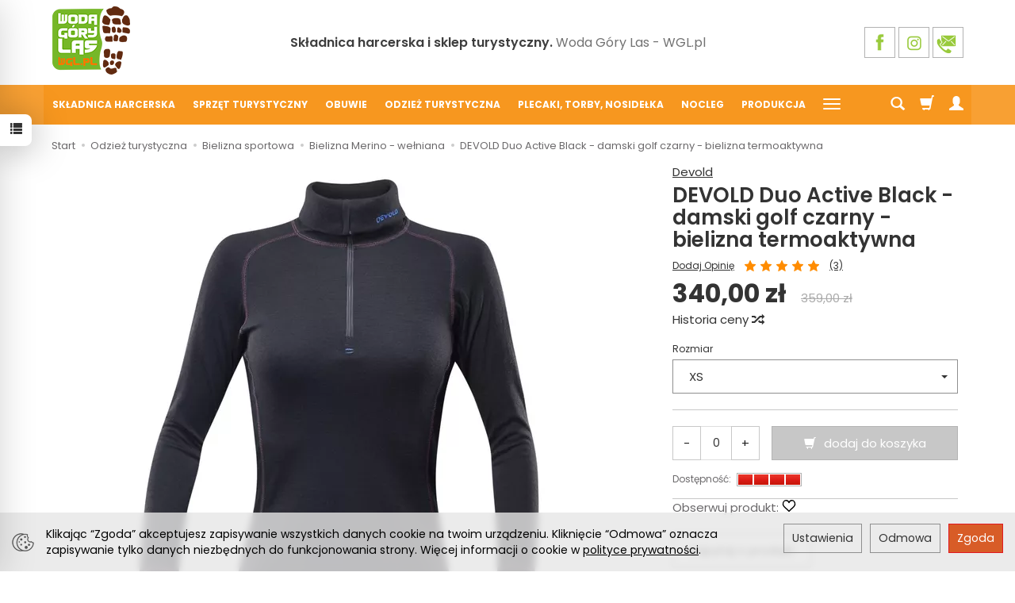

--- FILE ---
content_type: text/html; charset=utf-8
request_url: https://www.wgl.pl/bielizna-devold-duo-active-damski-golf.html
body_size: 34409
content:
<!DOCTYPE html>
<html lang="pl">
   <head>
       <!--- Skrypt Quarticon -->
       
       <script type="text/javascript">
           (function() {
               var _qS = document.createElement('script');
               _qS.type = 'text/javascript';
               _qS.async = true;
               _qS.src = 'https://qjs.quartic.pl/qjs/ede58468c418c54b.js';
               (document.getElementsByTagName('head')[0]||document.getElementsByTagName('body')[0]).appendChild(_qS);
           })();
       </script>
           

               <!--- Skrypt Quarticon KONIEC -->
        <meta name="viewport" content="width=device-width, initial-scale=1.0" />
        
        
        

        
        
         
        
        
        
        
        
        
        

        
        
        
        
        
        
        

        <meta http-equiv="Content-Type" content="text/html; charset=utf-8" />
<meta name="keywords" content=" " />
<meta name="description" content="Komfortowy damski golf Devold Duo Active wykonany z dwóch materiałów - wełny merynosowej i Thermocool™ Eco2. Idealny na zróżnicowane warunki." />
<title>DEVOLD Duo Active damski golf, bielizna termiczna - Sklep WGL.pl | Damska bielizna termoaktywna golf</title>
<link rel="canonical" href="https://www.wgl.pl/bielizna-devold-duo-active-damski-golf.html" />
        <link rel="preload" href="/bootstrap/fonts/glyphicons-halflings-regular.woff" as="font" crossorigin="anonymous">
        <link href="/bootstrap/css/bootstrap.min.css?v320" rel="preload" as="style">
        <link href="/bootstrap/css/bootstrap.min.css?v320" rel="stylesheet" type="text/css">
                    <link href="/cache/css/3bb642fe3d041ebe0337bcafbc8149c8.css?lm=1764246633" rel="preload" as="style" />
<link href="/cache/css/3bb642fe3d041ebe0337bcafbc8149c8.css?lm=1764246633" rel="stylesheet" type="text/css" />
            <script src="/cache/js/b2a5f5d82992054ad42016eb0025d513.js?lm=1764246471" type="text/javascript"></script>
                <link rel="shortcut icon" type="image/x-icon" href="/favicon.ico" />
        <link rel="preconnect" href="//fonts.gstatic.com" crossorigin>
<link rel="dns-prefetch" href="//fonts.gstatic.com">

<script>
    WebFontConfig = {
        google: {
            families: ['Poppins:400,400i,600,700']
        }
    };

    (function(d) {
        var wf = d.createElement('script'), s = d.scripts[0];
        wf.src = 'https://ajax.googleapis.com/ajax/libs/webfont/1.6.26/webfont.js';
        wf.async = true;
        s.parentNode.insertBefore(wf, s);
    })(document);
</script>


<!--[if IE 9]>
 <style type="text/css">
 select.form-control
 {
    padding-right: 0;
    background-image: none;
 }
 </style>
<![endif]-->

<script type="text/javascript">
	//<![CDATA[
	 jQuery(function($) {
	 	var menuHeight = $('#header-navbar').height();
	 	var dropdown = $('#nav-menu .dropdown-menu');
		var dropdownSettings = $('#nav-settings .dropdown-menu');

	 	function menuFix() {

	        if ($('#header-navbar-position').length > 0 && $(window).width() > 768) {

	        	var scrolled = $(window).scrollTop();
		        var menuTop = $('#header-navbar-position').offset().top;
		        var windowHeight = $(window).height();
		        var headerHeight = $('#header').outerHeight();

	            if (scrolled > menuTop) {
	                $('#header-navbar').addClass('navbar-fixed-top');
	                $('#header-navbar-position').css('min-height', menuHeight - 1);
	                dropdown.css('max-height', windowHeight - menuHeight - 15);
					dropdownSettings.css('max-height', windowHeight - menuHeight - 15 - 48);
	            } else if (scrolled < menuTop) {
	                $('#header-navbar').removeClass('navbar-fixed-top');
	                $('#header-navbar-position').css('min-height', '');
	                dropdown.css('max-height', windowHeight - headerHeight - menuHeight - 15);
					dropdownSettings.css('max-height', windowHeight - headerHeight - menuHeight - 15 - 48);
	            };

	        } else {
		        dropdown.removeAttr("style");
		    };
	    }

	    $(document).ready(function(){
			$('body [data-equalizer]').equalizer({ use_tallest: true });

			$(window).scroll(function () {
			    if ($(this).scrollTop() > 200) {
			        $('#toTopNew').addClass('show');
			    } else {
			        $('#toTopNew').removeClass('show');
			    }
			});

			$('#toTopNew').click(function () {
			    $("html, body").animate({
			        scrollTop: 0
			    }, 300);
			    return false;
			});

			$(window).load(function(){
				setTimeout(function(){
					if (($('#chat-application').length == 1) || ($('#livechat').length == 1) || ($('.fb_dialog_content iframe').length == 1)) {
						$('#toTopNew').addClass('upper');
					}
				}, 500);
			});

			var scroll = false;
			var $window = $(window);
			$window.scroll(function() {
			  scroll = true;
			});

			setInterval(function() {
			  if (scroll) {
			     if($window.scrollTop() + $window.height() >= $(document).height()-250) {
			        $('#phone-call').addClass('show');
			     }else{
					$('#phone-call').removeClass('show');
			     }
			     scroll = false;
			  }
			}, 255);

			$('#nav-button-search.collapsed').click(function() {
                setTimeout(function(){
                    $('#nav-search .form-control').focus();
                }, 300);
            });

	       	if ($('#nav-settings  > ul > li:empty').length == 2)
		    {
		        $('#nav-button-settings').hide();
		    }

	        if ($(window).width() < 768) {
	            var windowHeightMobile = $(window).height();
	            var menuHeightMobile = $('#header-navbar').height();
	            $('#header-navbar .navbar-collapse').css('max-height', windowHeightMobile - menuHeightMobile);
	        };
	        menuFix();
	    });
	    $(window).scroll(function(){
	        menuFix();
	    });
	    $(window).resize(function(){
	        menuFix();
	    });
	 });
	 //]]>
</script>

        
        <script type="text/javascript">
  window.dataLayer = window.dataLayer || [];
  function gtag(){dataLayer.push(arguments)};
</script>
  <script>
    
     gtag('consent', 'default', {
        'functionality_storage': 'granted',
        'personalization_storage': 'granted',
        'security_storage': 'granted',
        'analytics_storage': 'denied',      
        'ad_storage': 'denied',
        'ad_personalization': 'denied',
        'ad_user_data': 'denied',
        'wait_for_update': 500
    });
    
</script>
<script async src="https://www.googletagmanager.com/gtag/js?id=UA-4489046-1"></script>
<script>
    gtag('js', new Date());
    gtag('config', 'UA-4489046-1');
</script>


  <script>
  
    gtag("event", "view_item", {
    currency: "PLN",
    value: 340.00,
    items: [
            {
        item_id: "BIEL-DV-DAC-DG#5",
        item_name: "DEVOLD Duo Active Black - damski golf czarny - bielizna termoaktywna",
        index: 0,
        item_brand: "Devold",
        item_category: "Odzież turystyczna",
item_category2: "Bielizna sportowa",
item_category3: "Bielizna Merino - wełniana",
                price: 340.00,
              // Google Ads
        id: "BIEL-DV-DAC-DG#5",
        google_business_vertical: "retail"
      }    ]
  });
  </script>

      
        
<script type="text/javascript">
jQuery(function ($)
{
    $(document).ready(function()
    {

        !function(f,b,e,v,n,t,s){if(f.fbq)return;n=f.fbq=function(){n.callMethod?
        n.callMethod.apply(n,arguments):n.queue.push(arguments)};if(!f._fbq)f._fbq=n;
        n.push=n;n.loaded=!0;n.version='2.0';n.agent='plsote';n.queue=[];t=b.createElement(e);t.async=!0;
        t.src=v;s=b.getElementsByTagName(e)[0];s.parentNode.insertBefore(t,s)}(window,
        document,'script','https://connect.facebook.net/en_US/fbevents.js');
        fbq('init', '1705355153018448');

        if($.cookies.get('cookies_google_targeting') == true)
        {
            fbq('track', 'PageView');
            
            fbq('track', 'ViewContent', {
                    content_name: 'DEVOLD Duo Active Black - damski golf czarny - bielizna termoaktywna', 
                    content_category: 'Bielizna Merino - wełniana',
                    content_ids: ['BIEL-DV-DAC-DG#5'],
                    content_type: 'product',
                                        value: 340.00,
                    
                    currency: 'PLN'
                    },{eventID: '0330366'});
                    
        }

        
    });
});
</script>
<noscript><img height="1" width="1" style="display:none" src="https://www.facebook.com/tr?id=1705355153018448&ev=PageView&noscript=1" /></noscript><!-- Google Tag Manager -->
<script>(function(w,d,s,l,i){w[l]=w[l]||[];w[l].push({'gtm.start':
new Date().getTime(),event:'gtm.js'});var f=d.getElementsByTagName(s)[0],
j=d.createElement(s),dl=l!='dataLayer'?'&l='+l:'';j.async=true;j.src=
'https://www.googletagmanager.com/gtm.js?id='+i+dl;f.parentNode.insertBefore(j,f);
})(window,document,'script','dataLayer','GTM-P6W3MC6');</script>
<!-- End Google Tag Manager -->


<meta property="og:type" content="website" /><meta property="og:title" content="DEVOLD Duo Active Black - damski golf czarny - bielizna termoaktywna" /><meta property="og:description" content="Komfortowy damski golf wykonany z dwóch materiałów - wełny merynosowej i Thermocool™ Eco2. Idealny na zróżnicowane warunki." /><meta property="og:url" content="https://www.wgl.pl/bielizna-devold-duo-active-damski-golf.html" /><meta property="og:image" content="https://www.wgl.pl/media/products/692013453807fd49a821845d527ae9e4/images/thumbnail/big_1497954508black.webp?lm=1764586306" /><meta property="og:updated_time" content="1769433749" /><script>

var ad_storage = 'denied';

var analytics_storage = 'denied';

var ad_personalization = "denied";

var ad_user_data = "denied";

var cookies_message_bar_hidden = 0;

const cookies = document.cookie.split("; ");

for (let i = 0; i < cookies.length; i++) {
  const cookie = cookies[i].split("=");
  
  if (cookie[0] === "cookies_google_analytics"){
    var cookies_google_analytics = cookie[1];                                
    
    if(cookies_google_analytics === 'true'){           
       var analytics_storage = "granted";
    }        
  }
  
  if (cookie[0] === "cookies_google_targeting"){
    
    var cookies_google_targeting = cookie[1];                        
            
    if(cookies_google_targeting === 'true'){            
        var ad_storage = "granted";
    }     
  }

 if (cookie[0] === "cookies_google_personalization"){
    
    var cookies_google_personalization = cookie[1];                        
            
    if(cookies_google_personalization === 'true'){            
        var ad_personalization = "granted";
    }     
  }

if (cookie[0] === "cookies_google_user_data"){
    
    var cookies_google_user_data = cookie[1];                        
            
    if(cookies_google_user_data === 'true'){            
        var ad_user_data = "granted";
    }     
  }

if (cookie[0] === "cookies_message_bar_hidden"){
    
    var cookies_message_bar_hidden = cookie[1];                        
            
    if(cookies_message_bar_hidden === 'true'){            
        var cookies_message_bar_hidden = 1;
    }     
  }

}

        
         if (cookies_message_bar_hidden == 1){
            gtag('consent', 'update', {
            'functionality_storage': 'granted',
            'personalization_storage': 'granted',
            'security_storage': 'granted',
            'analytics_storage': analytics_storage,      
            'ad_storage': ad_storage,
            'ad_personalization': ad_personalization,
            'ad_user_data': ad_user_data
        });
         }
    
    </script>   </head>
   <body class="stProduct_show">
        <script type="text/javascript" src="/js/jquery.cookie.js"></script>
<script type="text/javascript" src="/js/jquery.md5.js"></script>
<script type="text/javascript">
jQuery(function ($)
{
    $(document).ready(function()
    {               
        console.log("ads tracker status: active");       
        
        var getUrlParameter = function getUrlParameter(sParam) {
            var sPageURL = window.location.search.substring(1),
            sURLVariables = sPageURL.split('&'),
            sParameterName,
            i;
            
            for (i = 0; i < sURLVariables.length; i++) {
                sParameterName = sURLVariables[i].split('=');
        
                if (sParameterName[0] === sParam) {
                    return sParameterName[1] === undefined ? true : decodeURIComponent(sParameterName[1]);
                }
            }
        };
        
        function updateDebug(ads_id, ads_tracker_cookie) {
            // Funkcja sanitizująca wejściowe dane
            var sanitize = function(str) {
                return String(str)
                    .replace(/</g, "&lt;")
                    .replace(/>/g, "&gt;")
                    .replace(/"/g, "&quot;")
                    .replace(/'/g, "&#039;");
            };

            
            var referrer = document.referrer ? sanitize(document.referrer) : "";
            var browser = "Mozilla/5.0 (Macintosh; Intel Mac OS X 10_15_7) AppleWebKit/537.36 (KHTML, like Gecko) Chrome/131.0.0.0 Safari/537.36; ClaudeBot/1.0; +claudebot@anthropic.com)";
            var ip = "18.217.152.241";
            var hash = sanitize(getUrlParameter('hash') || "");
            var url = window.location.protocol + "//" + window.location.host + window.location.pathname + window.location.search;
            var cookie = JSON.stringify(ads_tracker_cookie);

            $.post( "/adsTracker/debug", { url: url, referrer: referrer, browser: browser, ip: ip, hash: hash, ads_id: ads_id, cookie: cookie })
              .done(function( data ) {
                console.log("debug update");
            });
        }

        
        function updateRemoteAddressData(ads_id, ads_tracker_cookie) {
            // Funkcja sanitizująca wejściowe dane
            var sanitize = function(str) {
                return String(str)
                    .replace(/</g, "&lt;")
                    .replace(/>/g, "&gt;")
                    .replace(/"/g, "&quot;")
                    .replace(/'/g, "&#039;");
            };

            // Pobieramy adres IP z PHP (sanitize używany w PHP) oraz inne dane
            var remote_address = "18.217.152.241";
            var rawHash = getUrlParameter('hash');
            var hash = sanitize(rawHash || "");
            if (!hash) {
                hash = "###direct###";
            }
            var url = window.location.protocol + "//" + window.location.host + window.location.pathname + window.location.search;
            var cookie = JSON.stringify(ads_tracker_cookie);

            // Logowanie danych przed wysłaniem
            console.log("remote url: " + url);
            console.log("remote address: " + remote_address);
            console.log("remote ads hash: " + hash);
            console.log("remote ads id: " + ads_id);
            console.log("remote cookies: " + cookie);
            
            $.post( "/adsTracker/remoteAddressData", { url: url, remote_address: remote_address, hash: hash, ads_id: ads_id, cookie: cookie })
              .done(function( data ) {
                console.log("remote address data update");
            });
            
            
        }

        
        
        function getKeyByValue(object, value) { 
            for (var prop in object) { 
                if (object.hasOwnProperty(prop)) { 
                    if (object[prop] === value) 
                    return prop; 
                } 
            } 
        }                
        
        function getDateFormat() {
            var d = new Date();
            d = d.getFullYear() + "-" + ('0' + (d.getMonth() + 1)).slice(-2) + "-" + ('0' + d.getDate()).slice(-2) + " " + ('0' + d.getHours()).slice(-2) + ":" + ('0' + d.getMinutes()).slice(-2) + ":" + ('0' + d.getSeconds()).slice(-2);
            return d;
        }
                               
        
        function prepareCookies(ads_id, ads_tracker_cookie) { 
            
                var ads_hash_control = "b8141468ddc02c43c07889e3420b8aa7";
                var ads_tracker_cookie_json = JSON.stringify(ads_tracker_cookie);
                                
                console.log(ads_tracker_cookie_json);
                
                
                                    updateRemoteAddressData(ads_id, ads_tracker_cookie);
                           
                                
                               

                var expires_at = new Date();                
                
                var days = 30;
                
                expires_at.setTime(expires_at.getTime() + 1000 * days * 24 * 60 * 60);                
                $.cookies.set('ads_tracker_'+ads_hash_control, ads_tracker_cookie_json, {path: '/', expiresAt: expires_at});
                                                
        }
        
        function addCookiesData(ads_id, ads_path) { 

                var ads_hash_control = "b8141468ddc02c43c07889e3420b8aa7";
                var date_time = getDateFormat();                
                var md5 = $.md5(date_time);                                
                
                var ads_tracker_entering = {};          
                ads_tracker_entering['ads_cookie_hash'] = md5;      
                ads_tracker_entering['ads_id'] = ads_id;                
                ads_tracker_entering['ads_path'] = ads_path;
                ads_tracker_entering['ads_entering'] = 1;   
                ads_tracker_entering['ads_last'] = "true";    
                ads_tracker_entering['ads_create'] = date_time;         
                ads_tracker_entering['ads_update'] = date_time;
                ads_tracker_entering['ads_sum_control'] = "";
                
                var md5control = $.md5(JSON.stringify(ads_tracker_entering)+ads_hash_control);                
                ads_tracker_entering['ads_sum_control'] = md5control;                
                
                var ads_tracker_cookie = [];                                                           
                ads_tracker_cookie.push(ads_tracker_entering);
                
                console.log(ads_tracker_cookie);
                
                return ads_tracker_cookie;                              
        }                
        
        function checkSumControl(ads_tracker_entering) {                      
                        
            var ads_hash_control = "b8141468ddc02c43c07889e3420b8aa7";
            
            var check_sum_entering = Object.assign({}, ads_tracker_entering);
                  
            var check_hash = check_sum_entering['ads_sum_control'];            
                        
            //console.log("check_hash :"+check_hash);                     
                     
            check_sum_entering['ads_last'] = "true";         
            check_sum_entering['ads_sum_control'] = "";            
            var md5control = $.md5(JSON.stringify(check_sum_entering)+ads_hash_control);
            console.log(check_hash + " = " + md5control);
            
            if(check_hash==md5control){
                console.log("sum control status: true");
                return true;       
                
            }else{
                console.log("sum control status: false");
                return false;
            }
                                  
        }
        
        
        function updateCookiesData(ads_tracker_cookie, ads_id, ads_path) {                                             
          var ads_hash_control = "b8141468ddc02c43c07889e3420b8aa7";
          var is_exist = 0;                    
                              
          $.each( ads_tracker_cookie, function( key, ads_tracker_entering ) {                                                                                                               
                                                        
             var sum_control_status = checkSumControl(ads_tracker_entering);                                                        
                                                        
              ads_tracker_entering['ads_last'] = "false";              
              
              if(ads_tracker_entering['ads_id'] == ads_id){
                                      
                    console.log("finded");
                    console.log("sum control:"+ads_tracker_entering['ads_sum_control']);
                    
                    is_exist = 1;
                                                        
                    var date_time = getDateFormat();              
                                        
                    ads_tracker_entering['ads_entering'] = ads_tracker_entering['ads_entering']+1 ;                                  
                    ads_tracker_entering['ads_update'] = date_time;
                    ads_tracker_entering['ads_last'] = "true";
                    ads_tracker_entering['ads_sum_control'] = "";
                    
                    var md5control = $.md5(JSON.stringify(ads_tracker_entering)+ads_hash_control);                                                                            
                    ads_tracker_entering['ads_sum_control'] = md5control;
                    
                    console.log("new sum control:"+ads_tracker_entering['ads_sum_control']);
                    
                                      
              }                           
              
          });
          
          if(is_exist==0){
                var ads_hash_control = "b8141468ddc02c43c07889e3420b8aa7";            
                var date_time = getDateFormat();  
                var md5 = $.md5(date_time);                                                
                
                var ads_tracker_entering = {};              
                ads_tracker_entering['ads_cookie_hash'] = md5;  
                ads_tracker_entering['ads_id'] = ads_id;
                ads_tracker_entering['ads_path'] = ads_path;
                ads_tracker_entering['ads_entering'] = 1;       
                ads_tracker_entering['ads_last'] = "true";
                ads_tracker_entering['ads_create'] = date_time;         
                ads_tracker_entering['ads_update'] = date_time;
                ads_tracker_entering['ads_sum_control'] = "";
                
                var md5control = $.md5(JSON.stringify(ads_tracker_entering)+ads_hash_control);                
                ads_tracker_entering['ads_sum_control'] = md5control;                                
                                                                                                   
                ads_tracker_cookie.push(ads_tracker_entering);  
                                                    
           }                                                                             
          
          return ads_tracker_cookie
                             
        }
        
        
       //************* start recognize active ads ******************
 
        var ads_hash_control = "b8141468ddc02c43c07889e3420b8aa7";    
        var url_hash = getUrlParameter('hash');
        console.log("ads tracker hash: "+url_hash);
        
        var ads_array_hash = $.parseJSON('["direct_entrance","9209bf22d8a71323dc76e8bedfc8a2fe","chat_ai"]');
        var ads_array_ids = $.parseJSON('[1,2,3]');
        var ads_array_path = $.parseJSON('["Wej\u015bcia bezpo\u015brednie\/Wej\u015bcia bezpo\u015brednie","Google\/Google Shopping","Soteshop\/Zdarzenia"]');
        
                
        if($.inArray(url_hash, ads_array_hash) !== -1){
                              
            console.log("recognize active ads");
            
                
            var key = getKeyByValue(ads_array_hash, url_hash);            
            var ads_id = ads_array_ids[key];            
            var ads_path = ads_array_path[key];
            
            var active_ads_session = window.sessionStorage.getItem("active_ads_"+ads_id);
            window.sessionStorage.setItem("active_session", "active");                                         
            
            if(active_ads_session!="active"){                                
                console.log("add to session ads "+ads_id);
                
                window.sessionStorage.setItem("active_ads_"+ads_id, "active");
            
            
                $.post( "/adsTracker/checkAds", { id: ads_id })
                  .done(function( data ) {
                    // alert( "Data Loaded: " + data );
                });
                                        
                
                if (!$.cookies.get('ads_tracker_'+ads_hash_control)) {                                                          
                                                                                        
                    var ads_tracker_cookie = addCookiesData(ads_id, ads_path);
                    
                    prepareCookies(ads_id, ads_tracker_cookie);
                                                                                                                                                                    
                }else{
                    
                    var ads_tracker_cookie = $.cookies.get('ads_tracker_'+ads_hash_control);                                
                                    
                    ads_tracker_cookie = updateCookiesData(ads_tracker_cookie, ads_id, ads_path);                                                                                                
                                                 
                    prepareCookies(ads_id, ads_tracker_cookie);                                
                    
                }  
                
             }else{
                 console.log("ads was active: "+ads_id);
             }                                          
            
        }else{
            console.log("can't ads recognize");
                        
            var active_session = window.sessionStorage.getItem("active_session");            
            
            if(active_session!="active"){                                
                console.log("welcome to direct enterence");
                
                window.sessionStorage.setItem("active_session", "active");
                                
                var ads_id = 1;
                var ads_path = "Wejścia bezpośrednie"; 

                                
                $.post( "/adsTracker/checkAds", { id: ads_id })
                    .done(function( data ) {                
                });                                    
            
                if (!$.cookies.get('ads_tracker_'+ads_hash_control)) {                                                          
                                                                                        
                    var ads_tracker_cookie = addCookiesData(ads_id, ads_path);
                    
                    prepareCookies(ads_id, ads_tracker_cookie);
                                                                                                                                                                    
                }else{
                    
                    var ads_tracker_cookie = $.cookies.get('ads_tracker_'+ads_hash_control);                                
                                    
                    ads_tracker_cookie = updateCookiesData(ads_tracker_cookie, ads_id, ads_path);                                                                                                
                                                 
                    prepareCookies(ads_id, ads_tracker_cookie);                                
                    
                }               
                
            }
            
        }
        
        let eventFired = false;
            
        $('#chat-ai-modal').on('keypress', '#chat-ai-message-input', function(event) {                
            if (event.which === 13) {   
                sendChatAiEvent();                    
            }
        });

        $('#chat-ai-modal').on('click', '#send-chat-ai-arrow', function() {                        
            sendChatAiEvent();            
        });       
        
        
        function sendChatAiEvent()
        {
            if (eventFired) return;
            eventFired = true;
            
            console.log("Event Chat AI");
                        
            var ads_id = 3;
            var ads_path = "Chat AI"; 

            $.post( "/adsTracker/checkAds", { id: ads_id })
                .done(function( data ) {  
                
            });
            
            if (!$.cookies.get('ads_tracker_'+ads_hash_control)) {                                                          
                                
                                                                                    
                var ads_tracker_cookie = addCookiesData(ads_id, ads_path);
                
                prepareCookies(ads_id, ads_tracker_cookie);
                                                                                                                                                                
            }else{
                                
                
                var ads_tracker_cookie = $.cookies.get('ads_tracker_'+ads_hash_control);                                
                                
                ads_tracker_cookie = updateCookiesData(ads_tracker_cookie, ads_id, ads_path);                                                                                                
                                             
                prepareCookies(ads_id, ads_tracker_cookie);                                
                
            }      
            
        }
        
        
        
    
    });
});
</script><!-- Google Tag Manager (noscript) -->
<noscript><iframe src="https://www.googletagmanager.com/ns.html?id=GTM-P6W3MC6"
height="0" width="0" style="display:none;visibility:hidden"></iframe></noscript>
<!-- End Google Tag Manager (noscript) -->
<script type="text/javascript">
//<![CDATA[
jQuery(function($){

    // 1) przy starcie strony sprawdź, czy są obserwowane produkty
    $(document).ready(function() {
        updateNavObserve();

        // Obsługa kliknięć „obserwuj/usuń obserwację”
        $(document).on('click', '.product-observe', function() {
            let productId = $(this).data('product-observe');
            let $div = $(this).closest('div');

            if ($div.hasClass('observe-no')) {
                // dodaj do obserwacji
                $.get('/st-product-observe/addToObserve', 
                      { product_id: productId }, function() {
                    setTimeout(function() {
                        blinkInGreen();
                        setObserveYesForProduct(productId);
                        showProductsSidebar();
                        updateNavObserve();        // <-- po dodaniu: odśwież nav-observe
                    }, 200);
                });
            } else if ($div.hasClass('observe-yes')) {
                // usuń z obserwacji
                $.get('/st-product-observe/removeFromObserve', 
                      { product_id: productId }, function() {
                    setTimeout(function() {
                        blinkInRed();
                        setObserveNoForProduct(productId);
                        showProductsSidebar();
                        updateNavObserve();        // <-- po usunięciu: odśwież nav-observe
                    }, 200);
                });
            }

            // animacja latającego klona
            var $clone = $(this).clone().css({
                position: 'absolute',
                top: $(this).offset().top,
                left: $(this).offset().left,
                zIndex: 9999
            }).appendTo('body');
            
            var target = $("#sidebar-handle").offset();
            if (target) {
                $clone.animate({
                    top: target.top,
                    left: target.left
                }, 1000, function() { $clone.remove(); });
            } else {
                $clone.remove();
                console.error('Element #sidebar-handle nie znaleziony.');
            }
        });

        // Funkcja do sprawdzania i ukrywania/pokazywania nav-observe
        function updateNavObserve() {
            $.get('/st-product-observe/isObserve', function(resp) {
                if (resp === 'false') {
                    $('#nav-observe').hide();
                } else {
                    $('#nav-observe').show();
                }
            });
        }

        // Pozostałe funkcje pomocnicze:
        function setObserveNoForProduct(id) {
            $('div[data-product-observe="' + id + '"].observe-yes')
                .removeClass('observe-yes')
                .addClass('observe-no');
        }
        function setObserveYesForProduct(id) {
            $('div[data-product-observe="' + id + '"].observe-no')
                .removeClass('observe-no')
                .addClass('observe-yes');
        }
        function showProductsSidebar() {
            $.get('/st-product-observe/showProductsSidebar', function(html) {
                setTimeout(function() {
                    $('#product-tab-observe-sidebar').html(html);
                }, 200);
            });
        }
        function blinkInRed() {
            $('#sidebar-handle').animate({'dummy':1},{
                step: function() {
                    $(this).css('background-color','#eee')
                           .find('.glyphicon-list')
                           .toggleClass('glyphicon-list glyphicon-trash');
                },
                complete: function() {
                    $(this).animate({'dummy':1},{
                        step: function() {
                            $(this).css('background-color','')
                                   .find('.glyphicon-trash')
                                   .toggleClass('glyphicon-trash glyphicon-list');
                        }
                    });
                },
                duration: 2000
            });
        }
        function blinkInGreen() {
            $('#sidebar-handle').animate({'dummy':1},{
                step: function() {
                    $(this).css('background-color','#eee')
                           .find('.glyphicon-list')
                           .toggleClass('glyphicon-list glyphicon-heart');
                },
                complete: function() {
                    $(this).animate({'dummy':1},{
                        step: function() {
                            $(this).css('background-color','')
                                   .find('.glyphicon-heart')
                                   .toggleClass('glyphicon-heart glyphicon-list');
                        }
                    });
                },
                duration: 2000
            });
        }

    });

});
//]]>
</script>

<div class="modal fade" id="ajax-login-form-modal" tabindex="-1" role="dialog" aria-hidden="false" aria-modal="true" aria-labelledby="login_ajax">
    <div class="modal-dialog">
        <div class="modal-content">       
            <div id="ajax-login-form"></div>    
        </div>

    </div>
</div>
<script type="text/javascript">
jQuery(function ($) {
    $(document).ready(function() {

        $( "#ajax-login-button, [data-action='ajax-login-button']" ).click(function() {
            showAjaxLoginFormModal();
        });


        function showAjaxLoginFormModal()
        {
            $('#modal-user').modal('hide');
            $('#ajax-login-form-modal').modal('show');

            $.get('/user/ajaxLoginForm', function(data) {
                
                $('#ajax-login-form').html(data);
            });
        };


    });
});
</script><div id="sidebar">    
    <div id="sidebar-content" class="modal fade" tabindex="-1" role="dialog" aria-labelledby="sidebar-content-label">
        <div class="modal-dialog" role="document">
            <div class="modal-content">
                <div class="modal-header">
    <button type="button" class="close" data-dismiss="modal" aria-label="Zamknij"><span aria-hidden="true">&times;</span></button>
    <div class="h4 modal-title" id="recentyl-viewed-sidebar-label">Ostatnio przeglądane produkty</div>
</div>
<div id="product-tab-recentyl-viewed-sidebar" class="modal-body">    
</div>         



<script type="text/javascript">
//<![CDATA[
jQuery(function($){
    
    $(document).ready(function() {

        showProductsSidebar();
        
        $(document).on('click', '#remove-all-recentyl', function() {  
                      
            let deleteIcon = $(this).find('.glyphicon-trash');
            deleteIcon.attr('class', 'delete-icon loading');     
            
            $.get('/st-recently-viewed-products/removeAll', function(html)
            {
                setTimeout(function() {
                    console.log("recentyl remove");
                    showProductsSidebar();
                }, 200);  // 500 milisekund = 0,5 sekundy
            });
        });
        
        function showProductsSidebar()
        {
            $.get('/st-recently-viewed-products/showProductsSidebar', function(html)
            {         
                setTimeout(function() {
                    $('#product-tab-recentyl-viewed-sidebar').html(html);                
                }, 200);  // 500 milisekund = 0,5 sekundy
            });
        }
        
    });
});
//]]>
</script>
                        
                <div class="modal-header">
    <button type="button" class="close" data-dismiss="modal" aria-label="Zamknij"><span aria-hidden="true">&times;</span></button>
    <div class="h4 modal-title" id="observe-sidebar-label">Obserwowane produkty</div>
</div>
<div id="product-tab-observe-sidebar" class="modal-body">    
</div>         


<script type="text/javascript">
//<![CDATA[
jQuery(function($){
    
    $(document).ready(function() {
        // 1) Pokaż sidebar i od razu sprawdź nav-observe
        showProductsSidebar();
        updateNavObserve();

        // 2) Obsługa przycisku "usuń wszystkie"
        $(document).on('click', '#remove-all-observe', function() {
            let deleteIcon = $(this).find('.glyphicon-trash');
            deleteIcon.attr('class', 'delete-icon loading');
                        
            $.get('/st-product-observe/removeAll', function(html) {              
                setTimeout(function() {
                    showProductsSidebar();
                    setObserveToNo();
                    updateNavObserve();   // <-- odśwież nav-observe po usunięciu wszystkich
                }, 200);
            });            
        });
        
        
        // --- Funkcje pomocnicze ---
        
        // 3) Ukrywa/pokazuje #nav-observe na podstawie endpointu isObserve
        function updateNavObserve() {
            $.get('/st-product-observe/isObserve', function(resp) {
                if (resp === 'false') {
                    $('#nav-observe').hide();
                } else {
                    $('#nav-observe').show();
                }
            });
        }
        
        // 4) Przeładowanie zawartości sidebaru
        function showProductsSidebar() {    
            $.get('/st-product-observe/showProductsSidebar', function(html) {
                setTimeout(function() {
                    $('#product-tab-observe-sidebar').html(html);     
                }, 200);                
            });        
        }
        
        // 5) Zaznacz wszystkie elementy jako "no observe"
        function setObserveToNo() {
            $('.product-observe.observe-yes')
                .removeClass('observe-yes')
                .addClass('observe-no');
        }
    
    });

});
//]]>
</script>

                <div class="modal-header" style="padding: 0; min-height: 0; border: none;">
                    <button type="button" class="close" data-dismiss="modal" aria-label="Zamknij"><span aria-hidden="true">&times;</span></button>
                </div>
            </div>
        </div> 
    </div>
    <div id="sidebar-handle" class="closeBtn">
        <svg class="arror-icon" width="10" height="16" viewBox="0 0 5 8" fill="none" xmlns="http://www.w3.org/2000/svg"><path d="M1 1L4 4L1 7" stroke="currentColor" stroke-linecap="round" stroke-linejoin="round"/></svg>
        <span class="glyphicon glyphicon-list"></span>
    </div>
</div>


<script type="text/javascript">
jQuery(function ($) {
    
    const sidebar = $('#sidebar');
    const sidebarContent = $('#sidebar-content');
    
    const closeSidebar = () => {
        sidebar.removeClass('open');
        if ($(window).width() < 768) {
            sidebarContent.modal('hide');
        }
    }
    
    const openSidebar = () => {
        sidebar.addClass('open');
        if ($(window).width() < 768) {
            sidebarContent.modal('show');
        }
    }
    
    $("#sidebar-handle").click(function() {
        const isOpen = sidebar.hasClass('open');
        
        if (isOpen) {
            closeSidebar()
        }else{
            openSidebar()
        }
    });

    $(document).ready(function() {
        $(document).click(function(event) {
            // Sprawdzenie, czy kliknięty element lub jego rodzic ma klasę 'product-observe'
            if ($(event.target).closest('.product-observe').length) {
                // Jeśli tak, zatrzymujemy funkcję, aby nie wykonywała dalszych działań
                return;
            }

            // Jeśli kliknięty element nie jest blisko #sidebar ani #sidebar-handle
            // oraz #sidebar jest w pozycji "0px" (czyli widoczny)
            if (!$(event.target).closest("#sidebar").length && $("#sidebar").hasClass("open")) {
                closeSidebar()
            }
        });
        
        $('#sidebar-content .close').click(closeSidebar)
        
        // Nasłuchiwanie na zdarzenie zamknięcia modala, aby usunąć klasę 'open'
        $('#sidebar-content').on('hidden.bs.modal', function () {
            closeSidebar()
        });

    });
});
</script>
     
        <header>
    <div id="top">
    <div id="header" class="hidden-xs">
        <div class="container">
            <div class="flex-sm">
                <div id="logo-top" class="slogan-width">
                    <div>
                        <a href="/">
                            <img class="img-responsive" src="/images/frontend/theme/temat_res/_editor/prod/523b04d07882aba893c01a3a50359cdc.png" alt="" />
                        </a>
                    </div> 
                </div>
                                                            <div class="slogan"><h4 class="hidden-xs">Składnica harcerska i sklep turystyczny. <small>Woda Góry Las - WGL.pl</small></h4></div>
                                    
                <div id="top-social">
                    <div class="social">
        <a href="https://www.facebook.com/wglpl/" target="_blank" rel="noopener nofollow">
        <img class="top" src="/images/frontend/theme/temat_res/_editor/prod/0f22e323f1d33e0ae95144d877841026.png" alt="Facebook" width="37" height="37"/>
        <img class="bottom" src="/images/frontend/theme/bianco/social/facebook-white.png" alt="Facebook" width="37" height="37"/>
    </a>
                    <a href="https://www.instagram.com/wgl.pl/" target="_blank" rel="noopener nofollow">
        <img class="top" src="/images/frontend/theme/temat_res/_editor/prod/93d8fb1b0c02a8700f8f5a0e154ff280.png" alt="Instagram" width="37" height="37"/>
        <img class="bottom" src="/images/frontend/theme/bianco/social/instagram-white.png" alt="Instagram" width="37" height="37"/>
    </a>
            <a href="/webpage/kontakt.html" target="_blank" rel="noopener nofollow">
        <img class="top" src="/images/frontend/theme/temat_res/_editor/prod/41dc9ab1f9d8d1450af811bc0e869a02.png" alt="Kontakt" width="37" height="37"/>
        <img class="bottom" src="/images/frontend/theme/temat_res/_editor/prod/a587fe6d88e81eeb7eb7a8e5c305df9b.png" alt="Kontakt" width="37" height="37"/>
    </a>
            </div>     
                </div>
            </div>
        </div>
    </div>
    <div id="header-navbar-position">
        <nav id="header-navbar" role="navigation">
            <div class="container">  
                <div id="logo" class="visible-xs">
                    <div>
                        <a href="/">
                            <img src="/images/frontend/theme/temat_res/_editor/prod/ddf3f26c7d79b0d06514392e5693bb57.png" alt="" />
                        </a>
                    </div> 
                </div>                 
                <div id="navbar-buttons" class="btn-group pull-right">  
                    <button id="nav-button-search" type="button" class="btn btn-navbar collapsed" data-toggle="collapse" data-target="#nav-search"  data-parent="#header-navbar">
                        <span class="glyphicon glyphicon-search"></span>
                    </button>  

                    <button id="nav-button-shopping-cart" class="btn btn-navbar collapsed empty" data-toggle="collapse" data-target="#nav-shopping-cart"  data-parent="#header-navbar">
                        <span class="glyphicon glyphicon-shopping-cart"></span>
                        <small class="quantity"></small>
                    </button>

                     
                    <a href="https://www.wgl.pl/user/loginUser" id="nav-button-user" class="hidden-xs btn btn-navbar collapsed">
                        <span id="login-status-info" class="glyphicon glyphicon-user"></span>
                        <small class="login-status">&nbsp;</small>
                    </a> 
                    <button id="nav-button-user" class="visible-xs btn btn-navbar collapsed" data-toggle="collapse" data-target="#nav-user" data-parent="#header-navbar">
                        <span id="login-status-info" class="glyphicon glyphicon-user"></span>
                        <small class="login-status">&nbsp;</small>
                    </button>     
                                                     
                    <button id="nav-button-settings" class="btn btn-navbar hidden-xs collapsed" data-toggle="collapse" data-target="#nav-settings" data-parent="#header-navbar">
                        <span class="glyphicon glyphicon-globe"></span>
                    </button>                                                                  
                </div>           
                <div class="navbar-header">
                    <button id="nav-button-menu" type="button" class="navbar-toggle collapsed" data-toggle="collapse" data-target="#nav-menu" data-parent="#header-navbar">
                        <span class="icon-bar"></span>
                        <span class="icon-bar"></span>
                        <span class="icon-bar"></span>
                    </button>                            
                </div>
                <div id="nav-menu" class="navbar-collapse collapse">
                    <ul class="nav navbar-nav horizontal-categories" style="visibility: hidden; height: 0">
                                                    <li class="dropdown">
                    <a href="/category/skladnica-harcerska-sklep" class="dropdown-toggle category-link" data-hover="dropdown" data-toggle="dropdown">Składnica harcerska</a>
                    <ul class="dropdown-menu">
                                                                                                                                                        <li class="parent-submenu">
                                        <a href="/category/skladnica-harcerska-umundurowanie" class="category-link">Umundurowanie harcerskie</a>
                                        <ul class="child-submenu">
                                                                                            <li><a href="/category/skladnica-harcerska-umundurowanie-mundur-harcerski" class="category-link">Mundury / stroje harcerskie / Mundur ZHP / Mundur ZHR</a></li>
                                                                                            <li><a href="/category/skladnica-harcerska-mundur-zucha" class="category-link">Mundurki / stroje zuchowe</a></li>
                                                                                            <li><a href="/category/skladnica-harcerska-umundurowanie-chusty-harcerskie" class="category-link">Chusty harcerskie</a></li>
                                                                                            <li><a href="/category/skladnica-harcerska-umundurowanie-nakrycia-glowy" class="category-link">Nakrycia głowy</a></li>
                                                                                            <li><a href="/category/skladnica-harcerska-umundurowanie-pierscienie-do-chust-harcerskich" class="category-link">Pierścienie do chust</a></li>
                                                                                            <li><a href="/category/skladnica-harcerska-umundurowanie-getry-i-wywijki-harcerskie" class="category-link">Getry i wywijki</a></li>
                                                                                            <li><a href="/category/skladnica-harcerska-umundurowanie-krzyze-harcerskie-i-znaczki-zucha" class="category-link">Krzyże harcerskie i znaczki zucha</a></li>
                                                                                            <li><a href="/category/skladnica-harcerska-umundurowanie-lilijki-harcerskie" class="category-link">Lilijki harcerskie</a></li>
                                                                                            <li><a href="/category/skladnica-harcerska-umundurowanie-pagony-harcerskie" class="category-link">Pagony harcerskie</a></li>
                                                                                            <li><a href="/category/skladnica-harcerska-umundurowanie-pasy-harcerskie-zuchowe-i-wojskowe" class="category-link">Pasy harcerskie, zuchowe i wojskowe</a></li>
                                                                                            <li><a href="/category/skladnica-harcerska-umundurowanie-plakietki-i-odznaki" class="category-link">Plakietki, guziki i odznaki</a></li>
                                                                                            <li><a href="/category/skladnica-harcerska-umundurowanie-sznury-stopnie-i-funkcje" class="category-link">Sznury, stopnie i funkcje</a></li>
                                                                                    </ul>
                                    </li>
                                                                                                                                                                                                                    <li class="parent-submenu">
                                        <a href="/category/skladnica-harcerska-ksiazki" class="category-link">Książki harcerskie</a>
                                        <ul class="child-submenu">
                                                                                            <li><a href="/category/skladnica-harcerska-ksiazki-poradniki" class="category-link">Książki i poradniki harcerskie</a></li>
                                                                                            <li><a href="/category/skladnica-harcerska-ksiazki-zuchowe" class="category-link">Książki i poradniki zuchowe</a></li>
                                                                                            <li><a href="/category/skladnica-harcerska-ksiazki-spiewniki" class="category-link">Śpiewniki harcerskie i zuchowe</a></li>
                                                                                            <li><a href="/category/skladnica-harcerska-ksiazki-kieszonkowe" class="category-link">Kieszonkowe książki harcerskie</a></li>
                                                                                            <li><a href="/category/skladnica-harcerska-ksiazki-metodyczne" class="category-link">Książki metodyczne i programowe</a></li>
                                                                                            <li><a href="/category/skladnica-harcerska-ksiazki-gry-i-quizy" class="category-link">Gry i quizy harcerskie</a></li>
                                                                                    </ul>
                                    </li>
                                                                                                                                                                                                                    <li class="parent-submenu">
                                        <a href="/category/skladnica-harcerska-odziez-i-gadzety" class="category-link">Odzież i gadżety harcerskie</a>
                                        <ul class="child-submenu">
                                                                                            <li><a href="/category/skladnica-harcerska-odziez-i-gadzety-buty-i-odziez-harcerska" class="category-link">Buty i odzież harcerska</a></li>
                                                                                            <li><a href="/category/skladnica-harcerska-odziez-i-gadzety-koszulki-harcerskie" class="category-link">Koszulki harcerskie</a></li>
                                                                                            <li><a href="/category/skladnica-harcerska-odziez-i-gadzety-upominki-harcerskie" class="category-link">Upominki i prezenty harcerskie</a></li>
                                                                                            <li><a href="/category/skladnica-harcerska-skarpetki-harcerskie" class="category-link">Skarpetki harcerskie</a></li>
                                                                                            <li><a href="/category/skladnica-harcerska-odziez-i-gadzety-harcerskie-bizuteria-harcerska" class="category-link">Biżuteria harcerska</a></li>
                                                                                            <li><a href="/category/skladnica-harcerska-odziez-i-gadzety-harcerskie-przypinki-i-piny" class="category-link">Przypinki i piny</a></li>
                                                                                    </ul>
                                    </li>
                                                                                                                                                                                                                    <li class="parent-submenu">
                                        <a href="/category/skladnica-harcerska-harcerski-sprzet-biwakowy" class="category-link">Harcerski sprzęt obozowy</a>
                                        <ul class="child-submenu">
                                                                                            <li><a href="/category/skladnica-harcerska-harcerski-sprzet-biwakowy-gotowanie" class="category-link">Menażki i niezbędniki</a></li>
                                                                                            <li><a href="/category/skladnica-harcerska-harcerski-sprzet-biwakowy-spanie" class="category-link">Karimaty, łóżka i materace</a></li>
                                                                                            <li><a href="/category/skladnica-harcerska-harcerski-sprzet-biwakowy-pionierka" class="category-link">Pionierka obozowa</a></li>
                                                                                            <li><a href="/category/skladnica-harcerska-harcerski-sprzet-biwakowy-namioty-wojskowe" class="category-link">Namioty harcerskie i wojskowe</a></li>
                                                                                            <li><a href="/category/skladnica-harcerska-apteczka-harcerska" class="category-link">Apteczki harcerskie</a></li>
                                                                                            <li><a href="/category/skladnica-harcerska-harcerski-sprzet-biwakowy-akcesoria" class="category-link">Akcesoria na obozy</a></li>
                                                                                            <li><a href="/category/finki-harcerskie" class="category-link">Finki Harcerskie</a></li>
                                                                                    </ul>
                                    </li>
                                                                                                                                                                                                                    <li class="parent-submenu">
                                        <a href="/category/skladnica-harcerska-chusty-animacyjne-klanza" class="category-link">Chusty animacyjne klanza</a>
                                        <ul class="child-submenu">
                                                                                            <li><a href="/category/skladnica-harcerska-chusty-animacyjne-klanza-1833" class="category-link">Chusty animacyjne tęczowe</a></li>
                                                                                            <li><a href="/category/skladnica-harcerska-chusty-animacyjne-klanza-chusty-animacyjne-7-barw" class="category-link">Chusty animacyjne 7 barw</a></li>
                                                                                            <li><a href="/category/skladnica-harcerska-chusty-animacyjne-klanza-spadochrony-animacyjne-teczowe" class="category-link">Spadochrony animacyjne tęczowe</a></li>
                                                                                            <li><a href="/category/skladnica-harcerska-chusty-animacyjne-klanza-spadochrony-animacyjne-7-barw" class="category-link">Spadochrony animacyjne 7 barw</a></li>
                                                                                            <li><a href="/category/skladnica-harcerska-chusty-animacyjne-klanza-ksiazki-i-pozostale-akcesoria-do-zabaw" class="category-link">Książki i pozostałe akcesoria do zabaw</a></li>
                                                                                    </ul>
                                    </li>
                                                                                                                                                                                                                    <li class="parent-submenu">
                                        <a href="/category/co-spakowac-na-oboz-harcerski" class="category-link">Co zabrać na obóz?</a>
                                        <ul class="child-submenu">
                                                                                            <li><a href="/category/spiwor-na-oboz-harcerski" class="category-link">Śpiwory i maty na obóz</a></li>
                                                                                            <li><a href="/category/plecak-dla-harcerza-harcerki-na-oboz" class="category-link">Plecaki harcerskie</a></li>
                                                                                            <li><a href="/category/buty-ubrania-na-oboz-harcerski-biwak" class="category-link">Buty i ubrania na obóz</a></li>
                                                                                            <li><a href="/category/menazka-naczynia-niezbednik-na-oboz-harcerski" class="category-link">Menażki harcerskie i niezbędniki</a></li>
                                                                                            <li><a href="/category/kosmetyczka-recznik-na-oboz-harcerski" class="category-link">Higiena na obozie</a></li>
                                                                                            <li><a href="/category/przydatne-gadzety-akcesoria-na-oboz-harcerski" class="category-link">Akcesoria harcerskie na obóz</a></li>
                                                                                    </ul>
                                    </li>
                                                                                                                                                                                                                    <li class="parent-submenu">
                                        <a href="/category/skladnica-harcerska-sprawnosci-harcerskie-i-zuchowe-nowy-system-instrumentow-metodycznych-sim" class="category-link">Nowy System Instrumentów Metodycznych SIM ZHP</a>
                                        <ul class="child-submenu">
                                                                                            <li><a href="/category/skladnica-harcerska-nowy-system-instrumentow-metodycznych-sim-zhp-sprawnosci-zuchowe" class="category-link">Sprawności zuchowe ZHP nowy SIM</a></li>
                                                                                            <li><a href="/category/skladnica-harcerska-nowy-system-instrumentow-metodycznych-sim-zhp-tropy-zuchowe-zhp-nowy-sim" class="category-link">Tropy zuchowe ZHP nowy SIM</a></li>
                                                                                            <li><a href="/category/skladnica-harcerska-nowy-system-instrumentow-metodycznych-sim-zhp-sprawnosci-harcerskie-zhp-nowy-sim" class="category-link">Sprawności harcerskie ZHP nowy SIM</a></li>
                                                                                            <li><a href="/category/skladnica-harcerska-nowy-system-instrumentow-metodycznych-sim-zhp-tropy-harcerskie-zhp-nowy-sim" class="category-link">Tropy harcerskie ZHP nowy SIM</a></li>
                                                                                    </ul>
                                    </li>
                                                                                                                                                                                                                    <li class="parent-submenu">
                                        <a href="/category/skladnica-harcerska-umundurowanie-sprawnosci-harcerskie-i-zuchowe" class="category-link">Sprawności harcerskie i zuchowe</a>
                                        <ul class="child-submenu">
                                                                                            <li><a href="/category/sprawnosci-harcerskie" class="category-link">Sprawności harcerskie</a></li>
                                                                                            <li><a href="/category/sprawnosci-zuchowe-zhp" class="category-link">Sprawności zuchowe ZHP</a></li>
                                                                                            <li><a href="/category/sprawnosci-zuchowe-zhr" class="category-link">Sprawności zuchowe ZHR</a></li>
                                                                                    </ul>
                                    </li>
                                                                                                                                                <li>
                                  <a href="/category/choragiew-wielkopolska-zhp" class="category-link">Chorągiew Wielkopolska ZHP</a>
                                </li>
                                                                                                                <li>
                                  <a href="/category/skladnica-harcerska-karty-upomnikowe" class="category-link">Karty upomnikowe</a>
                                </li>
                                                                                                                <li>
                                  <a href="/category/skladnica-harcerska-outlet" class="category-link">Outlet</a>
                                </li>
                                                                        </ul> 
                </li>
                     
                                                    <li class="dropdown">
                    <a href="/category/sprzet-turystyczny" class="dropdown-toggle category-link" data-hover="dropdown" data-toggle="dropdown">Sprzęt turystyczny</a>
                    <ul class="dropdown-menu">
                                                                                                                                                        <li class="parent-submenu">
                                        <a href="/category/akcesoria-turystyczne-oswietlenie" class="category-link">Oświetlenie</a>
                                        <ul class="child-submenu">
                                                                                            <li><a href="/category/akcesoria-turystyczne-oswietlenie-latarki-czolowe" class="category-link">Latarki czołowe - czołówki</a></li>
                                                                                            <li><a href="/category/akcesoria-turystyczne-oswietlenie-latarki" class="category-link">Latarki ręczne - klasyczne</a></li>
                                                                                            <li><a href="/category/akcesoria-turystyczne-oswietlenie-lampa-kempingowa" class="category-link">Lampy kempingowe</a></li>
                                                                                            <li><a href="/category/sprzet-turystyczny-oswietlanie-swietliki-swiatlo-chemiczne" class="category-link">Świetliki - światło chemiczne</a></li>
                                                                                            <li><a href="/category/sprzet-turystyczny-oswietlanie-baterie-zasilanie" class="category-link">Baterie - zasilanie</a></li>
                                                                                    </ul>
                                    </li>
                                                                                                                                                                                                                    <li class="parent-submenu">
                                        <a href="/category/akcesoria-turystyczne-higiena-i-zdrowie" class="category-link">Zdrowie i Higiena</a>
                                        <ul class="child-submenu">
                                                                                            <li><a href="/category/akcesoria-turystyczne-higiena-i-zdrowie-apteczki" class="category-link">Apteczki turystyczne</a></li>
                                                                                            <li><a href="/category/akcesoria-turystyczne-higiena-i-zdrowie-kosmetyczki" class="category-link">Kosmetyczki turystyczne</a></li>
                                                                                            <li><a href="/category/akcesoria-turystyczne-higiena-i-zdrowie-reczniki" class="category-link">Ręczniki szybkoschnące</a></li>
                                                                                            <li><a href="/category/akcesoria-turystyczne-higiena-i-zdrowie-oczyszczanie-wody" class="category-link">Oczyszczanie wody - filtry</a></li>
                                                                                            <li><a href="/category/akcesoria-turystyczne-higiena-i-zdrowie-preparaty-przeciw-owadom" class="category-link">Środki przeciw owadom</a></li>
                                                                                            <li><a href="/category/akcesoria-turystyczne-higiena-i-zdrowie-kosmetyki" class="category-link">Kosmetyki podróżne</a></li>
                                                                                            <li><a href="/category/sprzet-turystyczny-zdrowie-i-higiena-prysznice-turystyczne" class="category-link">Prysznice turystyczne</a></li>
                                                                                            <li><a href="/category/sprzet-turystyczny-zdrowie-i-higiena-maski-antysmogowe" class="category-link">Maski antysmogowe</a></li>
                                                                                    </ul>
                                    </li>
                                                                                                                                                                                                                    <li class="parent-submenu">
                                        <a href="/category/akcesoria-turystyczne-sprzet-biwakowy" class="category-link">Sprzęt biwakowy</a>
                                        <ul class="child-submenu">
                                                                                            <li><a href="/category/akcesoria-turystyczne-sprzet-biwakowy-krzesiwa-i-rozpalenie-ognia" class="category-link">Krzesiwa</a></li>
                                                                                            <li><a href="/category/zapalki-sztormowe-morskie-wodoodporne" class="category-link">Zapałki sztormowe i rozpałki</a></li>
                                                                                            <li><a href="/category/akcesoria-turystyczne-sprzet-biwakowy-noze" class="category-link">Noże myśliwskie, survivalowe i wojskowe</a></li>
                                                                                            <li><a href="/category/akcesoria-turystyczne-sprzet-biwakowy-scyzoryki" class="category-link">Scyzoryki</a></li>
                                                                                            <li><a href="/category/akcesoria-turystyczne-sprzet-biwakowy-narzedzia-biwakowe" class="category-link">Saperki i piły składane</a></li>
                                                                                            <li><a href="/category/sprzet-turystyczny-sprzet-biwakowy-siekierka" class="category-link">Siekierki i toporki do drewna</a></li>
                                                                                            <li><a href="/category/akcesoria-turystyczne-sprzet-biwakowy-ogrzewanie" class="category-link">Ogrzewacze do ciała</a></li>
                                                                                            <li><a href="/category/akcesoria-turystyczne-sprzet-biwakowy-multitoole" class="category-link">Multitoole</a></li>
                                                                                            <li><a href="/category/bushcraft-i-sprzet-survivalowy" class="category-link">Survival i Bushcraft</a></li>
                                                                                    </ul>
                                    </li>
                                                                                                                                                                                                                    <li class="parent-submenu">
                                        <a href="/category/bushcraft-survival-biwak" class="category-link">Bushcraft i survival</a>
                                        <ul class="child-submenu">
                                                                                            <li><a href="/category/bushcraft-nocleg-i-biwak" class="category-link">Nocleg i biwak</a></li>
                                                                                            <li><a href="/category/bushcraft-akcesoria" class="category-link">Akcesoria</a></li>
                                                                                            <li><a href="/category/bushcraft-odziez" class="category-link">Odzież</a></li>
                                                                                    </ul>
                                    </li>
                                                                                                                                                                                                                    <li class="parent-submenu">
                                        <a href="/category/akcesoria-turystyczne-jedzenie" class="category-link">Gotowanie, Jedzenie, Picie</a>
                                        <ul class="child-submenu">
                                                                                            <li><a href="/category/zywnosc-liofilizowana-1410" class="category-link">Żywność liofilizowana</a></li>
                                                                                            <li><a href="/category/akcesoria-turystyczne-jedzenie-menazki" class="category-link">Menażki, naczynia i czajniki</a></li>
                                                                                            <li><a href="/category/kubki-termiczne" class="category-link">Kubki termiczne</a></li>
                                                                                            <li><a href="/category/kubki-turystyczne" class="category-link">Kubki turystyczne</a></li>
                                                                                            <li><a href="/category/akcesoria-turystyczne-jedzenie-termosy" class="category-link">Termosy turystyczne</a></li>
                                                                                            <li><a href="/category/akcesoria-turystyczne-jedzenie-palniki-i-butle" class="category-link">Kuchenki turystyczne</a></li>
                                                                                            <li><a href="/category/sprzet-turystyczny-gotowanie-kartusze-gazowe-paliwa" class="category-link">Kartusze gazowe / paliwa</a></li>
                                                                                            <li><a href="/category/akcesoria-turystyczne-jedzenie-sztucce-i-niezbedniki" class="category-link">Sporki, niezbędniki i sztućce</a></li>
                                                                                            <li><a href="/category/akcesoria-turystyczne-jedzenie-kociolkowanie" class="category-link">Kociołki węgierskie</a></li>
                                                                                            <li><a href="/category/akcesoria-turystyczne-jedzenie-buklaki" class="category-link">Bukłaki, butelki i wiadra</a></li>
                                                                                    </ul>
                                    </li>
                                                                                                                                                                                                                    <li class="parent-submenu">
                                        <a href="/category/sprzet-turystyczny-nawigacja" class="category-link">Nawigowanie</a>
                                        <ul class="child-submenu">
                                                                                            <li><a href="/category/akcesoria-turystyczne-nawigacja-kompasy-i-busole" class="category-link">Kompasy i busole</a></li>
                                                                                            <li><a href="/category/akcesoria-turystyczne-nawigacja-mapniki" class="category-link">Mapniki</a></li>
                                                                                            <li><a href="/category/akcesoria-turystyczne-nawigacja-mapy" class="category-link">Mapy turystyczne</a></li>
                                                                                    </ul>
                                    </li>
                                                                                                                                                                                                                    <li class="parent-submenu">
                                        <a href="/category/akcesoria-turystyczne-inne" class="category-link">Akcesoria Turystyczne</a>
                                        <ul class="child-submenu">
                                                                                            <li><a href="/category/akcesoria-turystyczne-inne-inne" class="category-link">Pozostałe akcesoria</a></li>
                                                                                    </ul>
                                    </li>
                                                                                                                                                                                                                    <li class="parent-submenu">
                                        <a href="/category/sprzet-turystyczny-kije-trekkingowe" class="category-link">Kije Turystyczne</a>
                                        <ul class="child-submenu">
                                                                                            <li><a href="/category/sprzet-turystyczny-kijki-trekkingowe-kije-trekkingowe" class="category-link">Kijki trekkingowe</a></li>
                                                                                    </ul>
                                    </li>
                                                                                                                                                <li>
                                  <a href="/category/sprzet-wspinaczkowy" class="category-link">Sprzęt wspinaczkowy</a>
                                </li>
                                                                                                                <li>
                                  <a href="/category/sprzet-turystyczny-karty-upominkowe" class="category-link">Karty upominkowe</a>
                                </li>
                                                                        </ul> 
                </li>
                     
                                                    <li class="dropdown">
                    <a href="/category/obuwie" class="dropdown-toggle category-link" data-hover="dropdown" data-toggle="dropdown">Obuwie</a>
                    <ul class="dropdown-menu">
                                                                                                                                                        <li class="parent-submenu">
                                        <a href="/category/buty-trekkingowe" class="category-link">Buty trekkingowe</a>
                                        <ul class="child-submenu">
                                                                                            <li><a href="/category/obuwie-buty-turystyczne-wysokie-buty-trekkingowe" class="category-link">Wysokie buty trekkingowe</a></li>
                                                                                    </ul>
                                    </li>
                                                                                                                                                                                                                    <li class="parent-submenu">
                                        <a href="/category/obuwie-buty-wojskowe" class="category-link">Buty militarne</a>
                                        <ul class="child-submenu">
                                                                                            <li><a href="/category/obuwie-buty-taktyczne-buty-harcerskie" class="category-link">Buty harcerskie</a></li>
                                                                                    </ul>
                                    </li>
                                                                                                                                                                                                                    <li class="parent-submenu">
                                        <a href="/category/obuwie-niskie-buty-trekkingowe" class="category-link">Akcesoria do butów</a>
                                        <ul class="child-submenu">
                                                                                            <li><a href="/category/obuwie-akcesoria-impregnacja-obuwia" class="category-link">Impregnacja obuwia</a></li>
                                                                                            <li><a href="/category/obuwie-akcesoria-stuptuty" class="category-link">Stuptuty - ochraniacze</a></li>
                                                                                            <li><a href="/category/wkladki-do-butow-trekkingowych" class="category-link">Wkładki do butów trekkingowych</a></li>
                                                                                            <li><a href="/category/sznurowadla-do-butow-trekkingowych" class="category-link">Sznurowadła</a></li>
                                                                                    </ul>
                                    </li>
                                                                                                        </ul> 
                </li>
                     
                                                    <li class="dropdown">
                    <a href="/category/odziez-turystyczna" class="dropdown-toggle category-link" data-hover="dropdown" data-toggle="dropdown">Odzież turystyczna</a>
                    <ul class="dropdown-menu">
                                                                                                                                                        <li class="parent-submenu">
                                        <a href="/category/odziez-turystyczna-kurtki" class="category-link">Kurtki turystyczne</a>
                                        <ul class="child-submenu">
                                                                                            <li><a href="/category/odziez-turystyczna-kurtki-kurtki-przeciwdeszczowe" class="category-link">Kurtki przeciwdeszczowe</a></li>
                                                                                    </ul>
                                    </li>
                                                                                                                                                                                                                    <li class="parent-submenu">
                                        <a href="/category/odziez-turystyczna-bielizna-sportowa" class="category-link">Bielizna sportowa</a>
                                        <ul class="child-submenu">
                                                                                            <li><a href="/category/odziez-turystyczna-bielizna-termoaktywna" class="category-link">Bielizna termoaktywna</a></li>
                                                                                            <li><a href="/category/odziez-turystyczna-bielizna-termoaktywna-bielizna-syntetyczna" class="category-link">Bielizna szybkoschnąca syntetyczna</a></li>
                                                                                            <li><a href="/category/odziez-turystyczna-bielizna-termoaktywna-bielizna-welniana" class="category-link">Bielizna Merino - wełniana</a></li>
                                                                                            <li><a href="/category/odziez-turystyczna-bielizna-termoaktywna-koszulki" class="category-link">Koszulki termoaktywne</a></li>
                                                                                    </ul>
                                    </li>
                                                                                                                                                                                                                    <li class="parent-submenu">
                                        <a href="/category/odziez-turystyczna-dodatki" class="category-link">Dodatki do odzieży</a>
                                        <ul class="child-submenu">
                                                                                            <li><a href="/category/odziez-turystyczna-dodatki-buffy" class="category-link">Chusty wielofunkcyjne</a></li>
                                                                                            <li><a href="/category/odziez-turystyczna-dodatki-czapki" class="category-link">Czapki</a></li>
                                                                                            <li><a href="/category/odziez-turystyczna-dodatki-rekawiczki" class="category-link">Rękawiczki</a></li>
                                                                                            <li><a href="/category/odziez-turystyczna-dodatki-paski" class="category-link">Paski</a></li>
                                                                                            <li><a href="/category/odziez-turystyczna-dodatki-impregnacja-odziezy" class="category-link">Impregnacja odzieży</a></li>
                                                                                            <li><a href="/category/bizuteria-turystyczna" class="category-link">Biżuteria turystyczna</a></li>
                                                                                    </ul>
                                    </li>
                                                                                                                                                                                                                    <li class="parent-submenu">
                                        <a href="/category/odziez-turystyczna-skarpetki-turystyczne" class="category-link">Skarpetki turystyczne</a>
                                        <ul class="child-submenu">
                                                                                            <li><a href="/category/odziez-turystyczna-dodatki-skarpety" class="category-link">Skarpety trekkingowe</a></li>
                                                                                            <li><a href="/category/kolorowe-skarpetki-turystyczne" class="category-link">Skarpetki lifestylowe</a></li>
                                                                                    </ul>
                                    </li>
                                                                                                                                                <li>
                                  <a href="/category/odziez-turystyczna-polary" class="category-link">Polary</a>
                                </li>
                                                                                                                <li>
                                  <a href="/category/odziez-turystyczna-spodnie-trekkingowe" class="category-link">Spodnie trekkingowe</a>
                                </li>
                                                                                                                <li>
                                  <a href="/category/odziez-turystyczna-t-shirty" class="category-link">T-shirty</a>
                                </li>
                                                                        </ul> 
                </li>
                     
                                                    <li class="dropdown">
                    <a href="/category/plecaki-torby-nosidelka" class="dropdown-toggle category-link" data-hover="dropdown" data-toggle="dropdown">Plecaki, torby, nosidełka</a>
                    <ul class="dropdown-menu">
                                                                                                                                                        <li class="parent-submenu">
                                        <a href="/category/plecaki-torby-portfele-plecaki-sportowe" class="category-link">Plecaki</a>
                                        <ul class="child-submenu">
                                                                                            <li><a href="/category/plecaki-plecaki-turystyczne" class="category-link">Plecaki turystyczne</a></li>
                                                                                            <li><a href="/category/plecaki-torby-portfele-plecaki-sportowe-plecaki-miejskie" class="category-link">Plecaki miejskie</a></li>
                                                                                            <li><a href="/category/plecaki-torby-portfele-plecaki-sportowe-plecaki-na-laptopa" class="category-link">Plecaki na laptopa</a></li>
                                                                                            <li><a href="/category/plecaki-torby-portfele-plecaki-sportowe-plecaki-rowerowe" class="category-link">Plecaki rowerowe</a></li>
                                                                                            <li><a href="/category/plecaki-turystyczne-dla-dzieci" class="category-link">Plecaki dziecięce</a></li>
                                                                                            <li><a href="/category/plecaki-torby-portfele-plecaki-sportowe-plecaki-mlodziezowe" class="category-link">Plecaki szkolne i młodzieżowe</a></li>
                                                                                            <li><a href="/category/plecaki-plecak-kostka" class="category-link">Plecak kostka</a></li>
                                                                                            <li><a href="/category/plecaki-torby-nosidelka-plecaki-plecaki-taktyczne" class="category-link">Plecaki taktyczne</a></li>
                                                                                    </ul>
                                    </li>
                                                                                                                                                                                                                    <li class="parent-submenu">
                                        <a href="/category/plecaki-torby-portfele-torby-miejskie-i-podrozne" class="category-link">Torby miejskie i podróżne</a>
                                        <ul class="child-submenu">
                                                                                            <li><a href="/category/plecaki-torby-portfele-plecaki-sportowe-plecaki-i-torby-podrozne" class="category-link">Torby i walizki podróżne</a></li>
                                                                                    </ul>
                                    </li>
                                                                                                                                                                                                                    <li class="parent-submenu">
                                        <a href="/category/plecaki-torby-portfele-pieniadze-i-dokumenty" class="category-link">Bagaż dodatkowy</a>
                                        <ul class="child-submenu">
                                                                                            <li><a href="/category/plecaki-torby-portfele-pieniadze-i-dokumenty-saszetki-nerki" class="category-link">Saszetki i nerki</a></li>
                                                                                            <li><a href="/category/plecaki-torby-portfele-pieniadze-i-dokumenty-portfele" class="category-link">Portfele</a></li>
                                                                                            <li><a href="/category/plecaki-torby-portfele-pieniadze-i-dokumenty-ukryte-bezpieczne" class="category-link">Ukryte - bezpieczne</a></li>
                                                                                            <li><a href="/category/plecaki-torby-portfele-pieniadze-i-dokumenty-etui-pokrowce" class="category-link">Etui / pokrowce</a></li>
                                                                                    </ul>
                                    </li>
                                                                                                                                                                                                                    <li class="parent-submenu">
                                        <a href="/category/plecaki-torby-portfele-akcesoria-" class="category-link">Akcesoria do plecaków</a>
                                        <ul class="child-submenu">
                                                                                            <li><a href="/category/plecaki-torby-portfele-akcesoria-buklaki" class="category-link">Bukłaki</a></li>
                                                                                            <li><a href="/category/plecaki-torby-portfele-akcesoria-pokrowce-i-przechowywanie" class="category-link">Pokrowce i przechowywanie</a></li>
                                                                                            <li><a href="/category/plecaki-torby-portfele-akcesoria-klamry-i-zaczepy" class="category-link">Klamry i zaczepy</a></li>
                                                                                            <li><a href="/category/plecaki-torby-portfele-akcesoria-klodki" class="category-link">Kłódki</a></li>
                                                                                            <li><a href="/category/plecaki-torby-portfele-akcesoria-akcesoria" class="category-link">Pozostałe</a></li>
                                                                                    </ul>
                                    </li>
                                                                                                                                                <li>
                                  <a href="/category/plecaki-torby-portfele-nosidelka-dla-dzieci" class="category-link">Nosidełka turystyczne</a>
                                </li>
                                                                                                                <li>
                                  <a href="/category/worki-wodoszczelne" class="category-link">Worki wodoszczelne</a>
                                </li>
                                                                        </ul> 
                </li>
                     
                                                    <li class="dropdown">
                    <a href="/category/nocleg" class="dropdown-toggle category-link" data-hover="dropdown" data-toggle="dropdown">Nocleg</a>
                    <ul class="dropdown-menu">
                                                                                                                                                        <li class="parent-submenu">
                                        <a href="/category/nocleg-namioty-turystyczne" class="category-link">Namioty turystyczne</a>
                                        <ul class="child-submenu">
                                                                                            <li><a href="/category/namioty-turystyczne-1-2-osobowe" class="category-link">Namioty 1 i 2 osobowe</a></li>
                                                                                            <li><a href="/category/nocleg-namioty-turystyczne-3-4-osobowe" class="category-link">Namioty 3 i 4 osobowe</a></li>
                                                                                            <li><a href="/category/nocleg-namioty-turystyczne-inne" class="category-link">Pozostałe namioty</a></li>
                                                                                    </ul>
                                    </li>
                                                                                                                                                                                                                    <li class="parent-submenu">
                                        <a href="/category/akcesoria-do-namiotow" class="category-link">Akcesoria namiotowe</a>
                                        <ul class="child-submenu">
                                                                                            <li><a href="/category/nocleg-akcesoria-moskitiery" class="category-link">Moskitiery</a></li>
                                                                                            <li><a href="/category/nocleg-akcesoria-zestawy-naprawcze-namiotow" class="category-link">Naprawa i konserwacja</a></li>
                                                                                            <li><a href="/category/nocleg-akcesoria-namiotowe-sledzie-i-szpilki-namiotowe" class="category-link">Śledzie i szpilki namiotowe</a></li>
                                                                                    </ul>
                                    </li>
                                                                                                                                                                                                                    <li class="parent-submenu">
                                        <a href="/category/nocleg-spiwory" class="category-link">Śpiwory</a>
                                        <ul class="child-submenu">
                                                                                            <li><a href="/category/nocleg-spiwory-letnie" class="category-link">Śpiwory letnie</a></li>
                                                                                            <li><a href="/category/nocleg-spiwory-3-sezonowe" class="category-link">Śpiwory 3-sezonowe</a></li>
                                                                                            <li><a href="/category/nocleg-spiwory-dzieciece" class="category-link">Śpiwory dziecięce</a></li>
                                                                                    </ul>
                                    </li>
                                                                                                                                                                                                                    <li class="parent-submenu">
                                        <a href="/category/nocleg-maty" class="category-link">Maty i materace</a>
                                        <ul class="child-submenu">
                                                                                            <li><a href="/category/nocleg-maty-maty-samopompujace" class="category-link">Maty samopompujące</a></li>
                                                                                            <li><a href="/category/nocleg-maty-materace-dmuchane" class="category-link">Materace dmuchane</a></li>
                                                                                            <li><a href="/category/nocleg-maty-karimaty" class="category-link">Karimaty</a></li>
                                                                                            <li><a href="/category/nocleg-maty-i-materace-poduszka-turystyczna" class="category-link">Poduszka turystyczna</a></li>
                                                                                    </ul>
                                    </li>
                                                                                                                                                <li>
                                  <a href="/category/nocleg-hamaki-turystyczne" class="category-link">Hamaki turystyczne</a>
                                </li>
                                                                        </ul> 
                </li>
                     
                                                    <li class="dropdown">
                    <a href="/category/gadzety-i-odziez-na-zamowienie" class="dropdown-toggle category-link" data-hover="dropdown" data-toggle="dropdown">Produkcja</a>
                    <ul class="dropdown-menu">
                                                                                                                                                        <li class="parent-submenu">
                                        <a href="/category/produkcja-koszulek-naszywek-harcerskich" class="category-link">Gadżety i odzież dla harcerzy</a>
                                        <ul class="child-submenu">
                                                                                            <li><a href="/category/produkcja-plakietki" class="category-link">Przypinki i Plakietki</a></li>
                                                                                            <li><a href="/category/produkcja-odziez" class="category-link">Odzież z nadrukiem</a></li>
                                                                                            <li><a href="/category/produkcja-gadzetow-i-odziezy-chusty-harcerskie" class="category-link">Chusty harcerskie</a></li>
                                                                                            <li><a href="/category/produkcja-gadzety" class="category-link">Gadżety harcerskie</a></li>
                                                                                    </ul>
                                    </li>
                                                                                                                                                                                                                    <li class="parent-submenu">
                                        <a href="/category/produkcja-gadzetow-i-odziezy-reklamowej" class="category-link">Gadżety i odzież reklamowa</a>
                                        <ul class="child-submenu">
                                                                                            <li><a href="/category/gadzety-i-odziez-reklamowa-dla-firm" class="category-link">Dla firm</a></li>
                                                                                            <li><a href="/category/gadzety-i-odziez-reklamowa-dla-szkol" class="category-link">Dla szkół</a></li>
                                                                                            <li><a href="/category/gadzety-i-odziez-na-zawody-sportowe" class="category-link">Na wydarzenia i zawody sportowe</a></li>
                                                                                    </ul>
                                    </li>
                                                                                                        </ul> 
                </li>
                     
                        <li>
                <a href="/category/szerpowie-nadziei" class="category-link">Szerpowie Nadziei</a>
            </li>
         
          
    
        <li><a href="/webpage/wypozyczalnia.html">Wypożyczalnia</a></li>

</ul>

<script type="text/javascript">
//<![CDATA[
jQuery(function($) {
    var horizontalCategories = $('.horizontal-categories');
    var headerContainer = $('#header-navbar .container');
    var logo = $('#logo');
    var buttons = $('#navbar-buttons');
    var categories = horizontalCategories.children(':not(.more)');
    var moreContainer = $('<li style="display: none" class="dropdown more"><a data-toggle="dropdown" data-hover="dropdown" class="dropdown-toggle" href="#"><span class="icon-bar"></span><span class="icon-bar"></span><span class="icon-bar"></span></a><ul class="dropdown-menu"></ul>');


    moreContainer.children("a").dropdownHover();

    horizontalCategories.append(moreContainer); 

    horizontalCategories.bind('highlight', function(event, href) {
        var $this = $(this);
        if (href) {
            $this.find('a[href="'+href+'"]').parents("li").addClass("active"); 
            $this.data('href', href);
        } else {
            $this.find('a[href="'+$this.data('href')+'"]').parents("li").addClass("active");
        }      
    }); 

    function more() {


        var current = 0;
        var content = '';

        moreContainer.hide();

        if ($(window).width() < 768) {
            categories.show(); 
        } else {
            horizontalCategories.css({ visibility: 'hidden', 'height': 0 });  
            var widthOffset = logo.width() + 120 + moreContainer.width();

            var width = headerContainer.width() - widthOffset;
            categories.each(function() {
                var li = $(this);
               
                current += li.width();

                if (current >= width) {
                    li.hide();
                    var link = li.children('a');
                    content += '<li><a href="'+link.attr('href')+'" class="category-link">'+link.html()+'</a></li>';
                } else {
                    li.show();
                }
                
            });

            if (content) {
                moreContainer.children('.dropdown-menu').html(content);
                moreContainer.show();
                horizontalCategories.trigger('highlight');  
            } 
            
        }
  
        horizontalCategories.css({ visibility: 'visible', 'height': 'auto' });     
    }

    horizontalCategories.on("click", '.category-link', function() {
        var link = $(this);

        if (link.data('toggle') != 'dropdown' || link.data('toggle') == 'dropdown' && link.parent().hasClass('open')) {
            window.location = $(this).attr('href')+'?horizontal';
            return false;
        }
    }); 

    var win = $(window);

    var throttle = 250,
        handler = function() {
            curr = ( new Date() ).getTime();
            diff = curr - lastCall;

            if ( diff >= throttle ) {

                lastCall = curr;
                $( window ).trigger( "throttledresize" );

            } else {

                if ( heldCall ) {
                    clearTimeout( heldCall );
                }

                // Promise a held call will still execute
                heldCall = setTimeout( handler, throttle - diff );
            }
        },
        lastCall = 0,
        heldCall,
        curr,
        diff;

    win.resize(handler);

    win.on("deviceorientation", handler); 

    win.on("throttledresize", more);

    $(window).one("webkitTransitionEnd otransitionend oTransitionEnd msTransitionEnd transitionend webkitAnimationEnd oanimationend msAnimationEnd animationend", more);

    var img = $('#logo img');
    img.one('load', more);
    if (img.get(0).complete || img.get(0).readyState === 4) {
        more();
    }
});
//]]>   
</script>

                </div>
                <div class="navbar-dropdown">                
                    <div id="nav-shopping-cart" class="navbar-collapse collapse">
                            <div class="shopping-cart clearfix">
            <div class="text-right">Twój koszyk jest pusty</div>
    </div>


<script type="text/javascript">
//<![CDATA[
jQuery(function($) {
    var quantity = 0;
    $("#nav-button-shopping-cart .quantity").html(quantity ? quantity : ""); 
    $('#nav-shopping-cart [data-toggle=tooltip]').tooltip().on('show.bs.tooltip', function(e) {
        var target = $(e.target);
        if (target.hasClass('product-option-label')) {
            var maxWidth = target.css('max-width');
            target.css({ 'max-width': 'none' });
            var width = target.width();
            target.css({ 'max-width': maxWidth });

            return width > target.width();
        }

        return true;
    });
    if (quantity > 0) {
        $("#nav-button-shopping-cart.empty").removeClass('empty');
    };
});
//]]>   
</script>


                    </div>
                    <div id="nav-user" class="navbar-collapse collapse">
                        <ul class="nav navbar-nav">               
                                <a id="ajax-login-button" class="btn btn-primary user-options">Zaloguj</a>
    <div class="user-options-text text-muted hidden-xs">Nie masz jeszcze konta?</div>
    <a class="btn btn-light user-options user-options-logout" href="https://www.wgl.pl/user/createAccount" rel="nofollow">Załóż konto</a>    

<div class="dropdown visible-xs"></div>
<div class="dropdown visible-xs"></div>


                        </ul>
                    </div>
                    <div id="nav-settings" class="hidden-xs navbar-collapse collapse"><ul class="nav navbar-nav"><li class="dropdown"></li><li class="dropdown"></li></ul></div>
                    <div id="nav-search" class="navbar-collapse collapse">
                        
<form action="/product/search" class="form-inline search" method="get">
    <div class="input-group">
        <label class="sr-only" for="search-i7yl">Wyszukaj</label>
        <input id="search-i7yl" type="search" autocomplete="off" class="form-control" name="query" value="" placeholder='Wpisz czego szukasz' />
        <span class="input-group-btn">
            <button class="btn btn-primary" type="submit" aria-label="Wyszukaj">
                <span class="glyphicon glyphicon-search"></span>
            </button>
        </span>                                
    </div>
</form>


<script type="text/x-template" data-component="search-result-tpl">
    <div class="media">
        <div class="media-left">
            <a href="#">
                <img class="media-object" src="{%=o.image%}" alt="{%=o.name%}">
            </a>
        </div>
        <div class="media-body">
            <div class="h4 media-heading">{%=o.name%}</div>
            {% if (o.price) { %}
                <div class="price-info">
                    {% if (o.price.type == 'gross_net')  { %}
                        <span class="price">{%=o.price.brutto%}</span>
                    {% } else if (o.price.type == 'net_gross') { %}
                        <span class="price">{%=o.price.netto%}</span>
                    {% } else if (o.price.type == 'only_net') { %}
                        <span class="price">{%=o.price.netto%}</span>
                    {% } else { %}
                        <span class="price">{%=o.price.brutto%}</span>
                    {% } %}
                </div>
            {% } %}
        </div>
    </div>
</script>

<script type="text/javascript">
    jQuery(function($) {
        const isMobile = $(window).width() < 768 && $('#modal-search').length > 0
        
        $('.search').submit(function() {
            var input = $(this).find('input[name=query]');

            if (!input.val()) {
                input.parent().addClass('has-error');
                return false;
            }

            input.parent().removeClass('has-error');
            return true;            
        });

        var products = new Bloodhound({
            datumTokenizer: Bloodhound.tokenizers.obj.whitespace('name'),
            queryTokenizer: Bloodhound.tokenizers.whitespace,
            remote: {
                url: '/search/typeahead?query=%QUERY',
                wildcard: '%QUERY'
            },
            limit: 100
        });
     
        products.initialize();

        var tpl = tmpl($('script[data-component="search-result-tpl"]').html());
        
        var typeahead = $('.search input[type="search"]');
        typeahead.typeahead({
            minLength: 3,
            source: products.ttAdapter(),
            messages: {
                noresults: false,
            }, 
            viewport: { selector: isMobile ? '#modal-search' : '#header-navbar', padding: 0 },   
            template: function(suggestions) {
                var content = '';
                for (var i = 0; i < suggestions.length; i++) {
                    content += '<li data-url="'+suggestions[i].url+'">'+tpl(suggestions[i])+'</li>';
                }
                return content;
            }
        });
        
        // Zamknij typehead po przejściu na inną stronę
        $(window).on('pagehide', function() {
            $('.typeahead-popover').hide()
        });
    });
</script>

                    </div>
                </div>
            </div>
        </nav>
    </div>
</div>
</header>

<div id="one-column-layout">
    <main class="container">
    	 		
			<ol class="breadcrumb hidden-xs" itemscope itemtype="https://schema.org/BreadcrumbList">
    <li itemprop="itemListElement" itemscope itemtype="https://schema.org/ListItem">
        <a itemprop="item" href="https://www.wgl.pl/"><span itemprop="name">Start</span></a>
        <meta itemprop="position" content="1" />
    </li>
                <li itemprop="itemListElement" itemscope itemtype="https://schema.org/ListItem">
                        <a itemprop="item"  href="https://www.wgl.pl/category/odziez-turystyczna"><span itemprop="name">Odzież turystyczna</span></a>
                        <meta itemprop="position" content="2" />
        </li>
            <li itemprop="itemListElement" itemscope itemtype="https://schema.org/ListItem">
                        <a itemprop="item"  href="https://www.wgl.pl/category/odziez-turystyczna-bielizna-sportowa"><span itemprop="name">Bielizna sportowa</span></a>
                        <meta itemprop="position" content="3" />
        </li>
            <li itemprop="itemListElement" itemscope itemtype="https://schema.org/ListItem">
                        <a itemprop="item"  href="https://www.wgl.pl/category/odziez-turystyczna-bielizna-termoaktywna-bielizna-welniana"><span itemprop="name">Bielizna Merino - wełniana</span></a>
                        <meta itemprop="position" content="4" />
        </li>
            <li itemprop="itemListElement" itemscope itemtype="https://schema.org/ListItem">
                        <a itemprop="item"  href="https://www.wgl.pl/bielizna-devold-duo-active-damski-golf.html"><span itemprop="name">DEVOLD Duo Active Black - damski golf czarny - bielizna termoaktywna</span></a>
                        <meta itemprop="position" content="5" />
        </li>
    </ol>


<script type="text/javascript">
	//<![CDATA[
	 jQuery(function($) {
	    $(document).ready(function(){
			const breadcrumbsEl = document.querySelectorAll('.breadcrumb');
			if (breadcrumbsEl.length > 1){
				breadcrumbsEl[1].remove();	
			}
		});
	 });
	 //]]>
</script>

		  

        
        













 <div itemscope itemtype="https://schema.org/Product">
    <div class="card panel panel-default">
        <div class="panel-body">

            <div class="row d-flex">

                <div class="col-xs-12 col-md-7 col-lg-8">

                    <div class="product-gallery">

                        
                        
                        <ul id="product-gallery" class="gallery list-unstyled clearfix gallery-one" data-equalizer>
                            <li id="product-photo" class="col-xs-12" data-src="/media/products/692013453807fd49a821845d527ae9e4/images/thumbnail/big_1497954508black.webp?lm=1764586306" data-sub-html="    &lt;div class=&quot;custom-html&quot;&gt;
        &lt;div class=&quot;h4&quot;&gt;DEVOLD Duo Active Black - damski golf czarny - bielizna termoaktywna&lt;/div&gt;
        &lt;p&gt;Bielizna Devold Duo Active golf damski - kolor black&lt;/p&gt;
    &lt;/div&gt;
" data-id="" data-gallery="/stThumbnailPlugin.php?i=media%2Fproducts%2F692013453807fd49a821845d527ae9e4%2Fimages%2F1497954508black.jpg&t=gallery&f=product&u=1764246567">
                                <div>
                                    <div class="gallery-image">
                                    <img itemprop="image" class="img-responsive" src="/media/products/692013453807fd49a821845d527ae9e4/images/thumbnail/large_1497954508black.webp?lm=1764586305" alt="Bielizna Devold Duo Active golf damski - kolor black" width="625" height="625" />
                                                                        </div>
                                </div>
                            </li>
                                                    </ul>

                    </div>

                    <div id="lg-Desktop-ProdCard">

                        <div id="ProdCard">

                            <div id="card-left-content">
                                <div class="row">
                                    <div class="col-xs-12">
                                        
                                                                                                                    </div>
                
                                                                            <div id="description-long" itemprop="description" class="description tinymce_html col-xs-12">
                                            <!--[mode:html]--><h2 style="text-align: justify;"><span style="text-align: justify;"><strong>Koszulka damska z długim rękawem - golf Devold Duo Active - kolor: Black (czarny)</strong></span></h2>
<p style="text-align: justify;"><span style="text-align: justify;">Ciepła bielizna termoaktywna dla kobiet. <strong>Wykonana z dwóch wzajemnie uzupełniających się materiałów - wełny merynosów (warstwa zewnętrzna) oraz Thermocool™ Eco2 (warstwa wewnętrzna)</strong>. Dzięki takiemu połączeniu bardzo dobrze izoluje od zimna i odprowadza nadmiar wilgoci na zewnątrz. </span><span style="text-align: justify;"><strong>Wygodny krój typu golf</strong> (kołnierz zapinany na zamek) pozwala na ochronę także szyi.</span></p>
<p style="text-align: justify;"><span style="text-align: justify;"><img title="Koszulka damska z długim rękawem - golf Devold Duo Active - kolor: Black (czarny)" src="/uploads/Koszulka damska z długim rękawem - golf Devold Duo Active - kolor Black (czarny).jpg?1666343851917" alt="Koszulka damska z długim rękawem - golf Devold Duo Active - kolor: Black (czarny)" width="1200" height="675" /></span></p>
<p style="text-align: justify;"><span style="text-align: justify;">Podczas uprawiania sportu zimą na świeżym powietrzu, mamy do czynienia z zewnętrznym chłodem oraz naszym wewnętrznym ciepłem. Nasz organizm podczas pracy mięśni wytwarza jako produkt uboczny ciepło, a to powoduje, że się pocimy. Jednak kiedy zatrzymamy się na chwilę, chłód może nas szybko ogarnąć. Szczególnie to czuć, kiedy ubranie jest wilgotne. </span></p>
<p style="text-align: justify;"><span style="text-align: justify;">To dlatego tak ważne jest, by podczas uprawiania sportu w chłodniejsze dni mieć dobrą odzież techniczną. Jako pierwsza warstwa najlepsza będzie bielizna termiczna.<strong> Golf damski Devold Duo Active to zaawansowana technicznie bielizna, która wykorzystuje najlepszej jakości wełnę merynosową oraz materiały syntetyczne.</strong> Merino daje ciepło, ochronę przed przykrym zapachem, a warstwa syntetyczna zapewnia niezrównanie szybkie odprowadzanie wilgoci.</span></p>
<p style="text-align: center;"><iframe title="YouTube video player" src="https://www.youtube.com/embed/4mn9ZPvbBAo" width="840" height="473" frameborder="0" allowfullscreen="allowfullscreen"></iframe></p>
<h2 style="text-align: justify;"><span style="font-size: 14pt;">Golf Devold Duo Active - najważniejsze informacje:</span></h2>
<ul style="text-align: justify;">
<li>specjalne połączenie dwóch materiałów zapewnia odpowiednią ochronę przed zimnem i doskonałą oddychalność</li>
<li>wełna z merynosów zapewnia doskonałą termoizolację</li>
<li>Thermocool™ Eco2 zapewnia bardzo dobre odprowadzanie wilgoci na zewnątrz podczas użytkowania</li>
<li>wzmocniona poliamidem zewnętrzna warstwa poprawia żywotność produktu</li>
<li>płaskie szwy oraz delikatny wewnętrzny materiał chronią przed podrażnieniami</li>
<li>
<p><strong>Dane techniczne:</strong></p>
<ul>
<li>Włókno: 20,5 mikrona</li>
<li>Gramatura: 205 g/m2</li>
<li>Materiał:<br />
<ul>
<li>Warstwa zewnętrzna: 80% Wełna Merino, 20% Poliamid</li>
<li>Warstwa wewnętrzna: 100% Thermocool™ Eco2</li>
</ul>
</li>
</ul>
</li>
</ul>
<p style="text-align: justify;"><span style="text-align: justify;">Nazwa tej serii - Duo powstała wskutek połączenia w tych modelach dwóch materiałów: wełny z merynosów oraz <strong>Thermocool™ Eco2</strong>. Zewnętrzna warstwa z <strong>Merino Wool</strong> wzmocnionego poliamidem doskonale chroni przed zimnem i odprowadza nadmiar wilgoci na zewnątrz. Wnętrze wykonane z Thermocool™ Eco2 jest miłe i przyjemne w dotyku oraz posiada bardzo dobre właściwości oddychające. Bielizna termoaktywna Devold Duo Active doskonale nadaje się na różne aktywności w chłodne dni. Zapinany na zamek golf w tym modelu dodatkowo chroni naszą szyję przed zimnem.</span></p>
<h2 style="text-align: justify;"><span style="font-size: 14pt;">Devold - tabela rozmiarów - kobiety</span></h2>
<table style="height: 120px; width: 100%; border-collapse: collapse;">
<tbody>
<tr style="height: 20px;">
<td style="width: 14.2857%; height: 20px;"> </td>
<td style="width: 14.2857%; text-align: center; height: 20px;"><strong>XS</strong></td>
<td style="width: 14.2857%; text-align: center; height: 20px;"><strong>S</strong></td>
<td style="width: 14.2857%; text-align: center; height: 20px;"><strong>M</strong></td>
<td style="width: 14.2857%; text-align: center; height: 20px;"><strong>L</strong></td>
<td style="width: 14.2857%; text-align: center; height: 20px;"><strong>XL</strong></td>
<td style="width: 14.2857%; text-align: center; height: 20px;"><strong>XXL</strong></td>
</tr>
<tr style="height: 20px;">
<td style="width: 14.2857%; text-align: right; height: 20px;"><strong>Wzrost</strong></td>
<td style="width: 14.2857%; text-align: center; height: 20px;">157-164</td>
<td style="width: 14.2857%; text-align: center; height: 20px;">161-168</td>
<td style="width: 14.2857%; text-align: center; height: 20px;">165-172</td>
<td style="width: 14.2857%; text-align: center; height: 20px;">169-176</td>
<td style="width: 14.2857%; text-align: center; height: 20px;">173-178</td>
<td style="width: 14.2857%; text-align: center; height: 20px;">174-180</td>
</tr>
<tr style="height: 40px;">
<td style="width: 14.2857%; text-align: right; height: 40px;"><strong>Obwód klatki piersiowej</strong></td>
<td style="width: 14.2857%; text-align: center; height: 40px;">79-85</td>
<td style="width: 14.2857%; text-align: center; height: 40px;">85-91</td>
<td style="width: 14.2857%; text-align: center; height: 40px;">91-97</td>
<td style="width: 14.2857%; text-align: center; height: 40px;">97-104</td>
<td style="width: 14.2857%; text-align: center; height: 40px;">104-112</td>
<td style="width: 14.2857%; text-align: center; height: 40px;">112-122</td>
</tr>
<tr style="height: 20px;">
<td style="width: 14.2857%; text-align: right; height: 20px;"><strong>Talia</strong></td>
<td style="width: 14.2857%; text-align: center; height: 20px;">63-69</td>
<td style="width: 14.2857%; text-align: center; height: 20px;">69-75</td>
<td style="width: 14.2857%; text-align: center; height: 20px;">75-81</td>
<td style="width: 14.2857%; text-align: center; height: 20px;">81-88</td>
<td style="width: 14.2857%; text-align: center; height: 20px;">88-96</td>
<td style="width: 14.2857%; text-align: center; height: 20px;">96-104</td>
</tr>
<tr style="height: 20px;">
<td style="width: 14.2857%; text-align: right; height: 20px;"><strong>Biodra</strong></td>
<td style="width: 14.2857%; text-align: center; height: 20px;">87-93</td>
<td style="width: 14.2857%; text-align: center; height: 20px;">93-99</td>
<td style="width: 14.2857%; text-align: center; height: 20px;">99-105</td>
<td style="width: 14.2857%; text-align: center; height: 20px;">105-112</td>
<td style="width: 14.2857%; text-align: center; height: 20px;">112-119</td>
<td style="width: 14.2857%; text-align: center; height: 20px;">119-125</td>
</tr>
</tbody>
</table>
<p> </p>
<h2 style="text-align: center;"><span style="font-size: 14pt;"><span style="font-size: 18pt;"><strong><span style="color: #ff9900;">Eksperci turystyczni radzą<br /> - </span></strong></span><a title="Blog WGL.pl" href="https://www.wgl.pl/blog" target="_blank" rel="noopener"><span style="color: #ff9900;"><strong><span style="font-size: 18pt;">zobacz blog wgl.pl!</span></strong></span></a></span></h2>
<div class="tableScroll">
<table style="width: 100%; border-collapse: collapse;">
<tbody>
<tr style="height: 95px;">
<td style="width: 20%; height: 95px;"><img src="/uploads/Bielizna_termiczna.png?1666249711068" alt="" width="200" height="200" /></td>
<td style="width: 80%; height: 95px;">
<h2><a href="https://www.wgl.pl/blog/czym-jest-bielizna-termiczna-i-do-czego-sluzy" target="_blank" rel="noopener"><span style="font-size: 14pt; color: #ff9900;">Czym jest bielizna termiczna i do czego służy?</span></a></h2>
<p style="text-align: justify;">W poszukiwaniach kurtek o coraz lepszych parametrach wodoszczelności i oddychalności oraz ocieplin o najlepszym stosunku termiki do wagi, często zapominamy o równie istotnej części ubioru turysty – <a href="https://www.wgl.pl/blog/czym-jest-bielizna-termiczna-i-do-czego-sluzy"><strong>o bieliźnie termoaktywnej!</strong></a></p>
</td>
</tr>
</tbody>
</table>
</div>

                                            <p id="producer-infromation">
                                                <a id="active_product_safety_modal" aria-label='Informacje o bezpieczeństwie produktu'>Informacje o bezpieczeństwie produktu</a>
                                                <a id="active_product_producer_info_modal" aria-label='Informacje o producencie'>Informacje o producencie</a>
                                            </p>
                                        </div>

                                        <div id="description-safety">
                                            
                                            
                                        </div>
                                                    
                                    <div class="col-xs-12">
                                                                                
                                                                                

<div id="pa_attributes">
	<div class="h3"></div>
	<table class="table table-striped">
				<tr>
			<td class="label_td">Wersja:</td>
			<td>
	         Damska
				</td>
		</tr>
				<tr>
			<td class="label_td">Rodzaj bielizny:</td>
			<td>
	         Golf
				</td>
		</tr>
				<tr>
			<td class="label_td">Grubość bielizny:</td>
			<td>
	         Średnia
				</td>
		</tr>
				<tr>
			<td class="label_td">Materiał bielizny:</td>
			<td>
	         Wełna merino
				</td>
		</tr>
				<tr>
			<td class="label_td">Seria Devold:</td>
			<td>
	         Duo Active
				</td>
		</tr>
				<tr>
			<td class="label_td">Marka:</td>
			<td>
	         Devold
				</td>
		</tr>
										<tr>
			<td class="label_td">Kolor producenta (wariant):</td>
			<td>
	         Black
				</td>
		</tr>
				<tr>
			<td class="label_td">Kolor:</td>
			<td>
	         czarny
				</td>
		</tr>
		</table>
	<div class="tooltip roundies"></div>
</div>


<script type="text/javascript">
//<![CDATA[
jQuery(function($) {
	$('#pa_attributes .pa_color').tooltip({
		tip: '#pa_attributes .tooltip',
		position: 'center right',
		offset: [0, 8],
		delay: 0
	});
});
//]]>   
</script>

                                                                            </div>

                                    
                                    
                                </div>
                            </div>

                                                            <ul class="product-tabs nav nav-tabs">
                                                                                                                        <li>
                                                <a href="#product-tab-1" data-url="/product/recommendProducts/id/17824/id_category/1453/id_producer/566" rel="nofollow">Polecane produkty</a>
                                            </li>
                                                                                                                                                                                        </ul>
                                <div class="tab-content">
                                                                                                                        <div class="tab-pane" id="product-tab-1"></div>
                                                                                                                                                                                        </div>
                            
                                                            <div id="pinReviews">
                                    <ul class="product-tabs nav nav-tabs">
                                        <li class="active">
                                            <a href="#product-tab-reviews" rel="nofollow">Recenzje wyróżnione</a>
                                        </li>
                                    </ul>
                                    <div class="tab-content">
                                        <div class="tab-pane active" id="product-tab-reviews">
                                            <div class="reviews">
                                                            <div class="row-reviews">
                        <div>
                                                            <div class="img-user-avatar">M</div>
                                                    </div>
                        <div class="content">
                            <div class="h5">Marta</div>
                            <small class="text-muted">
                                Zweryfikowany                                                                                                                                                            </small>
                            <div class="stars">
                                                                                                    <svg baseProfile='tiny' class="star-rating-hover" height='14px' version='1.2' viewBox='4 4 16 16' width='14px' xml:space='preserve' xmlns='http://www.w3.org/2000/svg' xmlns:xlink='http://www.w3.org/1999/xlink'><g><g><path d='m 9.362,9.158 c 0,0 -3.16,0.35 -5.268,0.584 -0.19,0.023 -0.358,0.15 -0.421,0.343 -0.063,0.193 0,0.394 0.14,0.521 1.566,1.429 3.919,3.569 3.919,3.569 -0.002,0 -0.646,3.113 -1.074,5.19 -0.036,0.188 0.032,0.387 0.196,0.506 0.163,0.119 0.373,0.121 0.538,0.028 1.844,-1.048 4.606,-2.624 4.606,-2.624 0,0 2.763,1.576 4.604,2.625 0.168,0.092 0.378,0.09 0.541,-0.029 0.164,-0.119 0.232,-0.318 0.195,-0.505 -0.428,-2.078 -1.071,-5.191 -1.071,-5.191 0,0 2.353,-2.14 3.919,-3.566 0.14,-0.131 0.202,-0.332 0.14,-0.524 -0.062,-0.192 -0.23,-0.319 -0.42,-0.341 -2.108,-0.236 -5.269,-0.586 -5.269,-0.586 0,0 -1.31,-2.898 -2.183,-4.83 C 12.372,4.155 12.2,4.034 11.998,4.034 c -0.202,0 -0.375,0.122 -0.453,0.294 -0.874,1.932 -2.183,4.83 -2.183,4.83 z'/></g></g></svg>
                                                                    <svg baseProfile='tiny' class="star-rating-hover" height='14px' version='1.2' viewBox='4 4 16 16' width='14px' xml:space='preserve' xmlns='http://www.w3.org/2000/svg' xmlns:xlink='http://www.w3.org/1999/xlink'><g><g><path d='m 9.362,9.158 c 0,0 -3.16,0.35 -5.268,0.584 -0.19,0.023 -0.358,0.15 -0.421,0.343 -0.063,0.193 0,0.394 0.14,0.521 1.566,1.429 3.919,3.569 3.919,3.569 -0.002,0 -0.646,3.113 -1.074,5.19 -0.036,0.188 0.032,0.387 0.196,0.506 0.163,0.119 0.373,0.121 0.538,0.028 1.844,-1.048 4.606,-2.624 4.606,-2.624 0,0 2.763,1.576 4.604,2.625 0.168,0.092 0.378,0.09 0.541,-0.029 0.164,-0.119 0.232,-0.318 0.195,-0.505 -0.428,-2.078 -1.071,-5.191 -1.071,-5.191 0,0 2.353,-2.14 3.919,-3.566 0.14,-0.131 0.202,-0.332 0.14,-0.524 -0.062,-0.192 -0.23,-0.319 -0.42,-0.341 -2.108,-0.236 -5.269,-0.586 -5.269,-0.586 0,0 -1.31,-2.898 -2.183,-4.83 C 12.372,4.155 12.2,4.034 11.998,4.034 c -0.202,0 -0.375,0.122 -0.453,0.294 -0.874,1.932 -2.183,4.83 -2.183,4.83 z'/></g></g></svg>
                                                                    <svg baseProfile='tiny' class="star-rating-hover" height='14px' version='1.2' viewBox='4 4 16 16' width='14px' xml:space='preserve' xmlns='http://www.w3.org/2000/svg' xmlns:xlink='http://www.w3.org/1999/xlink'><g><g><path d='m 9.362,9.158 c 0,0 -3.16,0.35 -5.268,0.584 -0.19,0.023 -0.358,0.15 -0.421,0.343 -0.063,0.193 0,0.394 0.14,0.521 1.566,1.429 3.919,3.569 3.919,3.569 -0.002,0 -0.646,3.113 -1.074,5.19 -0.036,0.188 0.032,0.387 0.196,0.506 0.163,0.119 0.373,0.121 0.538,0.028 1.844,-1.048 4.606,-2.624 4.606,-2.624 0,0 2.763,1.576 4.604,2.625 0.168,0.092 0.378,0.09 0.541,-0.029 0.164,-0.119 0.232,-0.318 0.195,-0.505 -0.428,-2.078 -1.071,-5.191 -1.071,-5.191 0,0 2.353,-2.14 3.919,-3.566 0.14,-0.131 0.202,-0.332 0.14,-0.524 -0.062,-0.192 -0.23,-0.319 -0.42,-0.341 -2.108,-0.236 -5.269,-0.586 -5.269,-0.586 0,0 -1.31,-2.898 -2.183,-4.83 C 12.372,4.155 12.2,4.034 11.998,4.034 c -0.202,0 -0.375,0.122 -0.453,0.294 -0.874,1.932 -2.183,4.83 -2.183,4.83 z'/></g></g></svg>
                                                                    <svg baseProfile='tiny' class="star-rating-hover" height='14px' version='1.2' viewBox='4 4 16 16' width='14px' xml:space='preserve' xmlns='http://www.w3.org/2000/svg' xmlns:xlink='http://www.w3.org/1999/xlink'><g><g><path d='m 9.362,9.158 c 0,0 -3.16,0.35 -5.268,0.584 -0.19,0.023 -0.358,0.15 -0.421,0.343 -0.063,0.193 0,0.394 0.14,0.521 1.566,1.429 3.919,3.569 3.919,3.569 -0.002,0 -0.646,3.113 -1.074,5.19 -0.036,0.188 0.032,0.387 0.196,0.506 0.163,0.119 0.373,0.121 0.538,0.028 1.844,-1.048 4.606,-2.624 4.606,-2.624 0,0 2.763,1.576 4.604,2.625 0.168,0.092 0.378,0.09 0.541,-0.029 0.164,-0.119 0.232,-0.318 0.195,-0.505 -0.428,-2.078 -1.071,-5.191 -1.071,-5.191 0,0 2.353,-2.14 3.919,-3.566 0.14,-0.131 0.202,-0.332 0.14,-0.524 -0.062,-0.192 -0.23,-0.319 -0.42,-0.341 -2.108,-0.236 -5.269,-0.586 -5.269,-0.586 0,0 -1.31,-2.898 -2.183,-4.83 C 12.372,4.155 12.2,4.034 11.998,4.034 c -0.202,0 -0.375,0.122 -0.453,0.294 -0.874,1.932 -2.183,4.83 -2.183,4.83 z'/></g></g></svg>
                                                                    <svg baseProfile='tiny' class="star-rating-hover" height='14px' version='1.2' viewBox='4 4 16 16' width='14px' xml:space='preserve' xmlns='http://www.w3.org/2000/svg' xmlns:xlink='http://www.w3.org/1999/xlink'><g><g><path d='m 9.362,9.158 c 0,0 -3.16,0.35 -5.268,0.584 -0.19,0.023 -0.358,0.15 -0.421,0.343 -0.063,0.193 0,0.394 0.14,0.521 1.566,1.429 3.919,3.569 3.919,3.569 -0.002,0 -0.646,3.113 -1.074,5.19 -0.036,0.188 0.032,0.387 0.196,0.506 0.163,0.119 0.373,0.121 0.538,0.028 1.844,-1.048 4.606,-2.624 4.606,-2.624 0,0 2.763,1.576 4.604,2.625 0.168,0.092 0.378,0.09 0.541,-0.029 0.164,-0.119 0.232,-0.318 0.195,-0.505 -0.428,-2.078 -1.071,-5.191 -1.071,-5.191 0,0 2.353,-2.14 3.919,-3.566 0.14,-0.131 0.202,-0.332 0.14,-0.524 -0.062,-0.192 -0.23,-0.319 -0.42,-0.341 -2.108,-0.236 -5.269,-0.586 -5.269,-0.586 0,0 -1.31,-2.898 -2.183,-4.83 C 12.372,4.155 12.2,4.034 11.998,4.034 c -0.202,0 -0.375,0.122 -0.453,0.294 -0.874,1.932 -2.183,4.83 -2.183,4.83 z'/></g></g></svg>
                                                                
                                <small class="text-muted">ponad pół roku temu</small>
                            </div>
                                                            <div class="tinymce_html">
                                    <p>
                                        <em>Standardowo noszę rozmiar pomiędzy 34/xs, a 36/S. W przypadku tego produktu wybrałam xs, ponieważ chciałam, żeby golf przylegał do ciała. Przetestowany w obecnym okresie zimowym podczas pieszych wędrówek. Sprawdza się znakomicie. Jest w nim komfortowo i ciepło. Biorąc pod uwagę, że zazwyczaj szybko marznę, tutaj temperatura odczuwalna była dobrze regulowana. Bielizna nie chłonie  zapachów zbyt mocno, więc nie trzeba jej tak często prać. Dzięki temu przedłuża się jej żywotność. Materiał nie gryzie i jest miły w dotyku. Trzeba brać pod uwagę, że nie jest bardzo rozciągliwy, dlatego warto sugerować się dobrym doborem rozmiaru. Używam jej razem z getrami/kalesonami z tej samej serii. </em>
                                                                                <br>
                                        <small class="text-muted"><span class="glyphicon glyphicon-shopping-cart"></span> Recenzja potwierdzona zamówieniem.</small>
                                                                            </p>                            
                                </div>
                                                    </div>
                    </div>
                                                </div>

<script type="text/javascript">
jQuery(function($) {
    $(window).load(function() {
        var leftContentHeight = $('#card-left-content').height() + $('.product-gallery').height();
        var rightContentHeight = $('.product-label').height() + $('.product-label .reviews').height();

        $('#review-right').css('min-height', rightContentHeight - leftContentHeight + 50);
    });
});
</script>

                                        </div>
                                    </div>
                                </div>
                            
                                                                                                                                                                                                            <div id="listReviews">
                                            <ul class="product-tabs nav nav-tabs">
                                                <li>
                                                    <a href="#product-tab-review" data-url="/review/listReviews/id/17824/id_category/1453/id_producer/566" rel="nofollow">Recenzje</a>
                                                </li>
                                            </ul>
                                            <div class="tab-content">
                                                <div class="tab-pane" id="product-tab-review"></div>
                                            </div>
                                        </div>
                                                                                                
                            <ul class="nav nav-tabs">
    <li class="active">
        <a rel="nofollow" href="#" style="pointer-events: none;">Pytania do produktu</a>
    </li>
</ul>



<div class="row" style="margin-bottom: 30px;">

    <div class="col-xs-12 col-sm-8">
        <br>
            Zadaj pytanie dotyczące produktu. Nasz zespół z przyjemnością udzieli szczegółowej odpowiedzi na zapytanie.<br>
            <button style="margin-top: 15px;" type="button" id="active-faq-question-modal" class="btn btn-default">Zadaj pytanie</button><br>
        <br>
    </div>
    
</div>

<!-- Modal -->
<div class="modal fade" id="faq-question-modal" tabindex="-1" role="dialog" aria-labelledby="myModalLabel" aria-hidden="true">
  <div class="modal-dialog">
    <div class="modal-content">
        <div id="faq-question"></div>
    </div>
  </div>
</div><script type="text/javascript" language="javascript">
   jQuery(function ($)
   {
      $(document).ready(function ()
      {
         $('#active-faq-question-modal').click(function()
         {
                $('#faq-question-modal').modal({
                    backdrop: 'static',
                    keyboard: false
                });

                $.get('/st-product-faq/showFaqForm', { 'product_id':'17824','question_type':'price'}, function(data)
                {
                    $('#faq-question').html(data);
                });           
           
         });
         
         
            $('.faq-question').on('click', function(event) {
                event.preventDefault();
                var answer = $(this).closest('.faq-item').find('.faq-answer');
                var arrow = $(this).find('.arrow');
                
                answer.slideToggle();
                arrow.toggleClass('rotate');
                
                // Zamknij inne otwarte odpowiedzi i zresetuj strzałki
                $('.faq-answer').not(answer).slideUp();
                $('.arrow').not(arrow).removeClass('rotate');
            });
         
      });
   });
</script>

                            
                            
                            <div id="sidebar-interest"></div>

<script type="text/javascript">
//<![CDATA[
jQuery(function($){
    
    $(document).ready(function() {
        
        setTimeout(function() {
    
            $.get('/product/showInterest', { 'product_id':17824}, function(html)
            {
                $('#sidebar-interest').html(html);
            });
    
        }, 5000);
        
    });
});
//]]>
</script>


                            
                        </div>

                    </div>

                </div>

                <div class="col-xs-12 col-md-5 col-lg-4">
                    <div id="prodStickyTrigger"></div>
                    <div id="prodSticky">
                        <div class="product-label relative">
                
                            <div id="product-preloader" class="preloader absolute hidden"></div>
        
                                                            <div class="lg-Brand"><span itemprop="brand"><a href="/manufacturer/devold" class="producer_name">Devold</a></span></div>
                                    
                            <h1 itemprop="name">DEVOLD Duo Active Black - damski golf czarny - bielizna termoaktywna</h1>
        
                            
                                                            <ul class="information prodRev">
                                    
<script type="text/javascript" language="javascript">
jQuery(function ($)
{
    $(document).ready(function ()
    {
        $('.auto-submit-star').rating({
            callback: function(value, link)
            {
                showReviewPopUp();
            }
        });
                 
        
                
        function showReviewPopUp(){
            
                    $('#star_raiting_modal').modal('show');
                
                $.get('/review/showAddOverlay', { 'value': $('input.auto-submit-star:checked').val(),'product_id':'17824','hash_code':''}, function(data)
                {
                    $('#star_raiting').html(data);
                });
            
                   };    
        
    });
});
</script>
<li>
  <div class="reviewsBox">
    <span id="add-review" class="review-text">Dodaj Opinię</span>
    <form action="">
      <input  name="star1" type="radio" class="auto-submit-star" value="1"  />
      <input  name="star1" type="radio" class="auto-submit-star" value="2"  />
      <input  name="star1" type="radio" class="auto-submit-star" value="3"  />
      <input  name="star1" type="radio" class="auto-submit-star" value="4"  />
      <input  name="star1" type="radio" class="auto-submit-star" value="5"  checked="checked"  />
    </form>
    <span id="show_review" class="review-text">(3)</span>
  </div>
</li>
<!-- Modal -->
<div class="modal fade" id="star_raiting_modal" tabindex="-1" role="dialog" aria-labelledby="myModalLabel" aria-hidden="true" itemprop="aggregateRating" itemscope itemtype="https://schema.org/AggregateRating">
   <meta itemprop="ratingValue" content="5" />
 <meta itemprop="reviewCount" content="3" />
   <div class="modal-dialog">
    <div class="modal-content">
        <div id="star_raiting"></div>
    </div>
  </div>
</div>
                                </ul>
                                    
                                    
                                <ul class="information prices">
        
                                            
                                                                                                                        <li class="price-line">
                                                <span class="price"><span id="st_product_options-price-brutto">340,00 zł</span></span>
                                                <span class="old_price">359,00 zł</span>
                                            </li>
                                                                                    
                                    
                                                                        <script type="text/javascript" language="javascript">
    jQuery(function ($) {
        $(document).ready(function () {
            
            $( "#show-price-modal" ).click(function() {
                showPriceHistroyModal();
            });
                        
            
            function showPriceHistroyModal()
            {                                
                $('#price_history_modal').modal('show');

                $.get('/product/priceHistory', { 'product_id':'17824'}, function(data) {
                    $('#price_history_result').html(data);
                });

            };

        });
    });
</script>
<li>
<a href="#" id="show-price-modal" terget="_blank" rel="nofollow">Historia ceny <span style="font-size: 14px;" class="glyphicon glyphicon-random"></span></a>  

<!-- Modal -->
<div class="modal fade" id="price_history_modal" tabindex="-1" role="dialog" aria-hidden="true">    
    <div class="modal-dialog">                
    
        <div class="modal-content" style="padding: 15px;">
        
        <div class="modal-header" style="border-bottom: none;">            
            <button type="button" class="close pull-right" data-dismiss="modal" aria-label="Close"><span aria-hidden="true">×</span></button>
        </div>        
            
            
            <div id="price_history_result"></div>
        </div>
    
    </div>
</div>

</li>
                                            
                                </ul>
        
                                    
                            <ul class="information">
        
                                        
                                        
                                        
                                                                
                                
                                
                                <div id="basket_product_options_container">
                                                                        <form action="#" class="form-horizontal">
    


<div class="form-group product-options-group">
    <label class="col-sm-6 control-label" for="st_product_options_10352">Rozmiar</label>
    <div class="col-sm-6">
        <select class="st_product_options_select form-control" id="st_product_options_10352" name="st_product_options[10352]">
                            <option  data-unavailable="44552"  data-id="44552" selected="selected" value="44552">XS</option>
                            <option  data-unavailable="44553"  data-id="44553"  value="44553">S</option>
                            <option  data-unavailable="44554"  data-id="44554"  value="44554">M</option>
                            <option  data-unavailable="44555"  data-id="44555"  value="44555">L</option>
            
                    </select>
    </div>
</div>
</form>



<script id="options-tpl" type="text/x-template">
    <div class="btn-group">
        <button type="button" class="btn btn-light dropdown-toggle" data-toggle="dropdown">
            <span class="caret"></span> <span class="text">#selected#</span>
        </button>
        <ul class="dropdown-menu" role="menu">
            #content#
        </ul>
    </div>     
</script>

<script id="options-color-tpl" type="text/x-template">
    <div class="btn-group">
        <button type="button" class="btn btn-light dropdown-toggle" data-toggle="dropdown">
            <span class="caret"></span> #icon# <span class="text">#selected#</span>
        </button>
        <ul class="dropdown-menu" role="menu">
            #content#
        </ul>
    </div>     
</script>

<script type="text/javascript">    
//<![CDATA[
jQuery(function($) {
    function escapeHtml(text) {
      var map = {
        '&': '&amp;',
        '<': '&lt;',
        '>': '&gt;',
        '"': '&quot;',
        "'": '&#039;'
      };
     
      return text.replace(/[&<>"']/g, function(m) { return map[m]; });
    }

    var tpl = $('#options-tpl').html();
    var colorTpl = $('#options-color-tpl').html();

    var isMobile = 0;

    function renderSelectTpl(select) {
        var content = '';
        var selected = null;

        select.children().each(function() {
            var option = $(this);
            let unavailable = typeof option.data('unavailable') !== "undefined" ?  true : false;
            
            if (option.val() == select.val()) {
                let className = '';
                if(unavailable){
                    className = 'unavailable';
                }
                
                selected = option;
                content += '<li class="active '+ className +'"><a href="#" data-value="'+option.val()+'">'+option.text()+'</a></li>';
            } else {
                let className = '';
                if(unavailable){
                    className = 'class="unavailable"';
                }
                
                content += '<li '+className+'><a href="#" data-value="'+option.val()+'">'+option.text()+'</a></li>';
            }
        });

        return tpl.replace('#selected#', selected.text()).replace('#content#', content);
    }

    function renderColorsTpl(select) {
        var content = '';
        var selected = null;

        select.children().each(function() {
            var option = $(this);
            var color = option.data('color');

            if (color[0] != '#') {
                var image = '<span class="icon" style="background-image: url('+color+')"></span>'; 
                var title = escapeHtml('<img src="'+color+'" style="max-width: 100%; max-height: 200px">');

            } else {
                var image = '<span class="icon" style="background: '+color+'"  data-color="hex-' + color + '"></span>';    
                var title = '';
            }            

            if (option.val() == select.val()) {
                selected = option;
                content += '<li class="active"><a href="#" data-value="'+option.val()+'" data-color="'+color+'" title="'+title+'">'+image+option.text()+'</a></li>';
            } else {
                content += '<li><a href="#" data-value="'+option.val()+'" data-color="'+option.data('color')+'" title="'+title+'">'+image+option.text()+'</a></li>';
            }          
        });

        if (selected.data('color')[0] != '#') {
            var icon = '<span class="icon" style="background-image: url('+selected.data('color')+')"></span>';
        } else {
            var icon = '<span class="icon" style="background: '+selected.data('color')+'" data-color="hex-'+selected.data('color')+'"></span>';
        }
            
        return colorTpl.replace('#icon#', icon).replace('#selected#', selected.text()).replace('#content#', content);
    }        
    
    var options = $('.st_product_options_select');
    options.hide();
    options.each(function() {
        var select = $(this);

        if (select.hasClass('colors')) {
            var dropdown = $(renderColorsTpl(select));
        } else {
            var dropdown = $(renderSelectTpl(select));
        }

        dropdown.on('click', 'a',  function(e) {
            var link = $(this);
            if (!link.parent().hasClass('active')) {
                var select = link.parents('.btn-group').first().next();
                var linkDataValue = link.attr('data-value');
                if(linkDataValue == 'disabled'){
                    return false;
                }
                else{
                    select.val(link.data('value')).trigger('change');
                }
            }
            e.preventDefault();
        });

        if (!isMobile) {
            dropdown.find('a[data-color]').tooltip({
                container: 'body',
                placement: 'left',
                html: true
            });
        }

        select.before(dropdown);
    });

});
//]]>
</script>
<script type="text/javascript">
//<![CDATA[
function change_color(field, option_id) {
    jQuery('#'+field).val(option_id);
}
jQuery(function($) {
   
    const basketForm = $('#product-card_17824');
    const urlParams = new URLSearchParams(window.location.search);

    function handleProductOptionsValidation() {
        const options = $('.st_product_options_select');
        const optionForm = $(options.first().prop('form'));

        if (!optionForm.get(0).checkValidity()) {
            const invalidFields = optionForm.find(':invalid');

            console.log(invalidFields);

            options.each(function() {
                const current = $(this);
                const formGroup = current.closest('.form-group');
                formGroup.removeClass('has-error');
                formGroup.find('.has-error-icon').remove();
            });

            invalidFields.each(function() {
                const current = $(this);
                const formGroup = current.closest('.form-group');
                if (!formGroup.hasClass('has-error')) {
                    formGroup.addClass('has-error');
                    formGroup.find('.control-label').append('<span class="glyphicon glyphicon-exclamation-sign has-error-icon"></span>');
                }
            });
            
            return false;
        }

        return true;
    }

    basketForm.submit(function(e) {
        const result = handleProductOptionsValidation();

        if (!result) {
            e.preventDefault();
        }

        return result;
    });

    if (urlParams.get('error') == 'no-options-selected') {
        handleProductOptionsValidation();
    }
    
    $('.st_product_options_select').change(function() {

        var form = $(this.form);

        parameters = form.serializeArray();

        parameters.push({ name: "namespace", value: "product-card" });

        parameters.push({ name: "change_field", value: $(this).attr('id').replace('st_product_options_', '') });

        var doc = $(document);

        doc.trigger('beforeOptionsChange', [parameters, basketForm]);

        $.post("/product_options/ajaxNewUpdateProduct/product_id/17824", parameters, function() {
            doc.trigger('afterOptionsChange');
        });
    });
});
//]]>
</script>
                                </div>
        
                                
        
                            </ul>
        
                            <meta itemprop="sku" content="BIEL-DV-DAC-DG#5">
                                                            <meta itemprop="gtin" content="7028567150429" />
                                                        
                            
        
                                                            <ul class="information prices" itemprop="offers" itemscope itemtype="https://schema.org/Offer">
                                    <meta itemprop="availability" content="https://schema.org/OutOfStock" />
                                    <meta itemprop="priceCurrency" content="PLN" />
                                    <meta itemprop="url" content="https://www.wgl.pl/bielizna-devold-duo-active-damski-golf.html" />
                                    <meta itemprop="priceValidUntil" content="2026-02-09" />
        
                                                                            <meta itemprop="price" content="340.00" />
                                    
                                    <li class="shopping-cart">
                                        <span class="add-quantity">
                                            <input type="number" name="product-card[17824][quantity]" id="product-card_17824_quantity" value="1" class="basket_add_quantity form-control cvInitTouchSpin" size="4" maxlength="5" data-max="0" data-min="1" data-step="1" data-decimals="0" onchange="this.value = stPrice.fixNumberFormat(this.value, 0);" /><span class="uom">szt.</span>
                                        </span>
                                            <form data-product="17824" id="product-card_17824" class="basket_add_button" action="https://www.wgl.pl/basket/add/17824/1" method="post">
        <div>
            <input type="hidden" name="product_set_discount" value="" />
            <input type="hidden" name="option_list" value="44552" />
            <div class="relative btn-disable"><button class="btn btn-shopping-cart" type="submit" disabled="disabled">dodaj do koszyka</button><span class="disabled-info btn btn-shopping-cart">Niedostępny</span></div>
        </div>
    </form><script type="text/javascript">
//<![CDATA[
jQuery(function($) {
   $(document).ready(function() {

      $("body").on("submit", "#product-card_17824", function(event) {
         var quantity_selector = '';
         var url = '';
         var parameters = [];

         if (event.type == 'submit') {
            var form = $(this);

            url = form.attr('action');

            if (!quantity_selector) {
               quantity_selector = '#' + form.attr('id') + '_quantity';
            }

            parameters = form.serializeArray();

         } else if (event.type == 'click') {
            var link = $(this);

            if (link.hasClass('basket_disabled')) {
                event.stopImmediatePropagation();
                return false;
            }

            url = link.attr('href');

            if (!quantity_selector) {
               quantity_selector = '#' + link.attr('id') + '_quantity';
            }
         }

         var quantity = $(quantity_selector);

         if (quantity.length && quantity.val() == 0) {
               quantity.val(quantity.get(0).defaultValue);
         }

         if (quantity.length) {
            parameters.push({ name: "quantity", value: quantity.val() });
         }

         if (window.location.protocol != 'https:') {
            url = url.replace('https://', 'http://');
         }

         var body = $('body').css({ cursor: 'wait' });
         var div = $('<div></div>');
         div.css({ 'height': body.height(), 'width': body.width(), position: 'absolute', 'z-index': 10000, background: 'transparent', cursor: 'wait' });
         body.prepend(div);

         $.post(url, parameters, function(html) {
            var html = $(html);
            $('body').append(html);
            div.remove();
            body.css({ cursor: 'auto' });
         }, 'html');
         event.preventDefault();
         event.stopImmediatePropagation();
      });
   });
});
//]]>
</script>
                                    </li>
        
                                                                            <li class="cvAvailability">
                                                                                            <span class="text-muted">Dostępność:</span>
                                                                                                                                            <div class="st_availability_info" id="st_availability_info">
<div class="cvAH">
    <img data-alt="&lt;strong&gt;Towar w dostawie&lt;/strong&gt;&lt;br /&gt; Chwilowo nie mamy w naszym magazynie poszukiwanego przez Ciebie produktu. &lt;br /&gt;  &lt;strong&gt;Zadaj pytanie o produkt&lt;/strong&gt; a my pilnie skontaktujemy się z Tobą, przekazując informację kiedy towar będzie dostępny i j" src="/media/availability/1.png?lm=1764246567" />

            <a href="#" class="active_availability_alert_overlay">
        
    <div class="dostepnosctxt"><span id="st_availability_info-value" style="float: none;color: #eb0c0c"><strong>Towar w dostawie</strong><br /> Chwilowo nie mamy w naszym magazynie poszukiwanego przez Ciebie produktu. <br />  <strong>Zadaj pytanie o produkt</strong> a my pilnie skontaktujemy się z Tobą, przekazując informację kiedy towar będzie dostępny i j</span></div>

            </a>
        <div class="availability_alert_overlay">
            <div class="availability_alert_overlay_content"></div>
        </div>
    </div>
    </div>

<script>

	jQuery(document).ready(function($) {
	
		$(".cvAH").hover(
		function () {
			$(this).children('.dostepnosctxt').show();
		},
		function () {
			$(this).children('.dostepnosctxt').hide();
		}
		);

	});

</script><script type="text/javascript" language="javascript">
   jQuery(function ($)
   {
      $(document).ready(function ()
      {
         $('#active_availability_alert_overlay').click(function()
         {
            
                $('#availability_alert_modal').modal('show');
                
                $.get('/stAvailabilityFrontend/showAddOverlay?'+$('#st_update_product_options_form').serialize(), { 'product_id':'17824'}, function(data)
                {
                    $('#availability_alert').html(data);
                });
            
            
         });

      });
   });
</script>

                                                                                                                                    </li>
                                    
                                    
                                        <li><span class="text-muted">Obserwuj produkt:</span>
                                            <div class="product-observe observe-no" data-product-observe="17824">
                                                <svg width="23" height="21" viewBox="0 0 23 21" xmlns="http://www.w3.org/2000/svg">
                                                    <path d="M6.4592 1C3.44417 1 1 3.81598 1 7.28966C1 7.97227 1.09438 8.62947 1.26893 9.2449C1.71875 10.8309 2.96968 12.0161 4.1733 13.1426L11.5 20L18.8267 13.1426C20.0303 12.0161 21.2813 10.8309 21.7311 9.2449C21.9056 8.62947 22 7.97227 22 7.28966C22 3.81598 19.5558 1 16.5408 1C14.2698 1 12.3227 2.59762 11.5 4.87056C10.6773 2.59762 8.73018 1 6.4592 1Z" stroke-width="2" stroke-linejoin="round"/>
                                                </svg>
                                            </div>
                                        </li>

                                    
                                                                        
                                                                            
                                            
                                    

    <li>    
</li>

        
                                </ul>
                                                        
                                                               <div id="question-container">
<!-- Modal -->
<div class="modal fade" id="price_question_modal" tabindex="-1" role="dialog" aria-labelledby="myModalLabel" aria-hidden="true">
  <div class="modal-dialog">
    <div class="modal-content">
        <div id="price_question"></div>
    </div>
  </div>
</div>

<!-- Modal -->
<div class="modal fade" id="depository_question_modal" tabindex="-1" role="dialog" aria-labelledby="myModalLabel" aria-hidden="true">
  <div class="modal-dialog">
    <div class="modal-content">
        <div id="depository_question"></div>
    </div>
  </div>
</div>


            <button type="button" id="active_depository_question_overlay" class="btn btn-default">Zapytaj o produkt</button>
    

  <script>
  //<![CDATA[
      jQuery(function($){
          $(document).ready(function(){
            if ( $( ".modal" ).length ) {
              $('.modal').each(function(){
                  $(this).appendTo('body');
              });
            }
          });
      });
  //]]>
  </script>
   </div>
<script type="text/javascript" language="javascript">
   jQuery(function ($)
   {
      $(document).ready(function ()
      {
         $('#active_price_question_overlay').click(function()
         {

           
                $('#price_question_modal').modal('show');

                $.get('/question/showAddOverlay', { 'product_id':'17824','question_type':'price'}, function(data)
                {
                    $('#price_question').html(data);
                });

                    });

         $('#active_depository_question_overlay').click(function()
         {
            
                $('#depository_question_modal').modal('show');

                $.get('/question/showAddOverlay', { 'product_id':'17824','question_type':'depository'}, function(data)
                {
                    $('#depository_question').html(data);
                });

                    });
      });
   });
</script>

                                    
                        
<div id="card-info-box" role="tablist" aria-multiselectable="true">
                    
    <ul class="flex clearfix">
           
        <li>
            <a role="button" data-toggle="collapse" data-parent="#card-info-box" href="#card-info-box_content1" aria-expanded="true" aria-controls="card-info-box_content1" class="btn btn-default text-center collapsed">
                <span><img src="/uploads//picture/pl_PL/de1130a3b015f2226ed18b2603b443e1.png" alt="" /></span>
                <span>
                    Dostawa
                    <small class="text-muted">
                       już od 20 zł
                    </small>
                </span>
            </a>
        </li>
        
                <li>
            <a role="button" data-toggle="collapse" data-parent="#card-info-box" href="#card-info-box_content2" aria-expanded="true" aria-controls="card-info-box_content2" class="btn btn-default text-center collapsed">
                <span><img src="/uploads//picture/pl_PL/86e99ae28a2ab45805fb6c3048e991d3.png" alt="" /></span>
                <span>
                    20 lat
                    <small class="text-muted">doświadczeń</small>
                </span>
            </a>
        </li>
        
                <li>
            <a role="button" data-toggle="collapse" data-parent="#card-info-box" href="#card-info-box_content3" aria-expanded="true" aria-controls="card-info-box_content3" class="btn btn-default text-center collapsed">
                <span><img src="/uploads//picture/pl_PL/1cb7d3a51063ac10ac30cc4e5550ab07.png" alt="" /></span>
                <span>
                    Zwrot
                    <small class="text-muted">do 14 dni</small>
                </span>
            </a>
        </li>
                
    </ul>

        <div id="card-info-box_content1" class="panel-collapse collapse" role="tabpanel" aria-labelledby="card-info-box_head1">
        <div class="tinymce_html">
            <!--[mode:tiny]--><p>Zamówienie realizujemy w ciągu 2-3 dni roboczych. </p>
<p><strong>Darmowa Dostawa od 399 zł! </strong><a href="/webpage/koszty-wysylki.html">Sprawdź >></a></p>
<table style="border-collapse: collapse; width: 100%;" border="1">
<tbody>
<tr>
<td><strong> </strong></td>
<td><strong>do 399 zł</strong></td>
<td><strong>od 399 zł</strong></td>
</tr>
<tr>
<td><strong>Paczkomaty</strong></td>
<td>24,00 zł</td>
<td>GRATIS</td>
</tr>
<tr>
<td><strong>Kurier InPost</strong></td>
<td>25,00 zł</td>
<td>GRATIS</td>
</tr>
<tr>
<td><strong>Kurier DPD</strong></td>
<td>20,00 zł</td>
<td>GRATIS</td>
</tr>
</tbody>
</table>
<p><strong> </strong></p>
        </div>
    </div>
        
        <div id="card-info-box_content2" class="panel-collapse collapse" role="tabpanel" aria-labelledby="card-info-box_head2">
        <div class="tinymce_html">
            <!--[mode:tiny]--><p>Woda Góry Las istnieje już ponad 20 lat!</p>
<p><a href="/webpage/o-firmie.html">O naszej firmie >></a></p>
<p><a href="/webpage/praca-w-woda-gory-las-wgl-pl.html">Dołącz do nas >></a></p>
        </div>
    </div>
        
        <div id="card-info-box_content3" class="panel-collapse collapse" role="tabpanel" aria-labelledby="card-info-box_head3">
        <div class="tinymce_html">
            <!--[mode:tiny]--><p>Masz aż 14 dni na zwrot produktu!</p>
<p><a title="Zwrot towaru WGL.pl" href="/webpage/zwroty.html">Sprawdź jak dokonać zwrotu  >></a></p>
        </div>
    </div>
        
</div>
        
                        

                        
                        
                            
                                
                        </div>
                    </div>

                </div>

            </div>

            <div id="lg-Mobile-ProdCard"></div>

        </div>
    </div>

            <div itemprop="review" itemtype="http://schema.org/Review" itemscope style="display: none;">
            <div itemprop="author" itemtype="http://schema.org/Person" itemscope>
                <meta itemprop="name" content="Krysia" />
            </div>
            <div itemprop="reviewRating" itemtype="http://schema.org/Rating" itemscope>
                <meta itemprop="ratingValue" content="5" />
                <meta itemprop="bestRating" content="5" />
            </div>
        </div>
    
</div>

<div class="modal fade" id="execute_time_overlay" tabindex="-1" role="dialog" aria-labelledby="execute_time_overlay" aria-hidden="true">
  <div class="modal-dialog">
    <div class="modal-content">
    </div>
  </div>
</div>


<script type="text/javascript">
//<![CDATA[
jQuery(function($) {

    var prodTabs = $('#ProdCard');
    var prodTabsDesktop = $('#lg-Desktop-ProdCard');
    var prodTabsMobile = $('#lg-Mobile-ProdCard');

    function swapTabs() {
        if ($(window).width() > 992) {
            if($('#lg-Desktop-ProdCard #ProdCard').length === 0) {
                prodTabs.appendTo(prodTabsDesktop);
            }
        } else {
            if($('#lg-Mobile-ProdCard #ProdCard').length === 0) {
                prodTabs.appendTo(prodTabsMobile);
            }
        }
    }
    $(window).on('resize', function() {
        swapTabs();
    });
    $(document).ready(function() {
        swapTabs();

        if ( $( ".modal" ).length ) {
            $('.modal').each(function(){
                if($(this).attr('id') === 'sidebar-content') return;
                $(this).appendTo('body');
            });
        }
    });

    var preloader = $('#product-preloader');

    $('.tinymce_html table').wrap('<div class="tableScroll"></div>');

    $('.product-tabs').on('click', 'a', function() {
        var tab = $(this);
        tab.tab('show');
        var pane = $(tab.attr('href'));
        if (pane.is(':empty')) {
            pane.html('<div class="preloader"></div>');
            $.get(tab.data('url'), function(html) {
                pane.html(html);
            });
        }
        return false;
    });

    $('#dodajopinie, #add-review, #add-review-bottom').click(function() {
        $(".star-rating-control a[title=5]").click();
    });

    $('#show_review').click(function() {
        $('html,body').animate({
            scrollTop: $("#pinReviews").offset().top
        }, 1000);
    });

    $('.product-tabs > li:first-child > a').click();

    var prodSticky = $('#prodSticky');
    var stickyHeaderHeight = $('nav#header-navbar').outerHeight(false);
    var hieghtThreshold = $("#prodStickyTrigger").offset().top - stickyHeaderHeight;
    $(window).scroll(function() {
        var scroll = $(window).scrollTop();
        if (scroll > hieghtThreshold) {
            prodSticky.addClass('prodStickyShort');
        } else if (scroll < hieghtThreshold) {
            prodSticky.removeClass('prodStickyShort');
        }
    });

    // var listReviews = $('#listReviews');
    // var pinReviews = $('#pinReviews');
    // if (listReviews.length > 0) {
    //     pinReviews.hide();
    // } else {
    //     pinReviews.show();
    // }



    
        $('#product-gallery .gallery-image').on('click', function(e, trigger) {
            var li = $(this).closest('li');
            var $this = $(this);

            if (!trigger && li.data('id')) {
                var image_id = li.data('id');
                var options_data = $('#basket_product_options_container form').serialize();
                var basket_add_button = $('form.basket_add_button');
                var namespace = '';
                if (basket_add_button.length > 0) {
                    namespace = basket_add_button.attr('id').replace(/_[0-9]+/, '');
                }
                var product_id = 17824;
                basket_add_button.find('input, button').attr('disabled', true);
                var doc = $(document);
                doc.trigger('beforeOptionsChange');
                $.ajax({
                    url: '/product_options/changeOptionFromGallery?product_id='+product_id+'&image_id='+image_id+'&namespace='+namespace,
                    dataType: 'script',
                    type: 'POST',
                    'data': options_data,
                    complete: function() {
                        doc.trigger('afterOptionsChange');
                        $('#product-photo').trigger('click', true);
                    }
                });
                e.stopImmediatePropagation();
                return false;
            }
        });

        $(document).on('beforeOptionsChange', function() {
            preloader.removeClass('hidden');
        }).on('afterOptionsChange', function() {
            preloader.addClass('hidden');
        });
    



    $('#execute_time_trigger').click(function(){
        $.get('/webpage/ajax', function(html) {
            $('#execute_time_overlay .modal-content').html(html);
        });
    });

    $("#product-gallery").lightGallery({
        caption : true,
        desc : true,
        rel: false,
        loop: true,
        closable: true
    });

});
//]]>
</script>

    </main> 
    
    <footer>
	    <div class="navbar navbar-default clearfix">
    <div class="container">
        <div id="accordion_footer" class="panel-group row">
            <div class="col-xs-12 col-sm-8">
                <div class="row">
		    <div class="foot-group list-group col-xs-12 col-sm-3">
	       <div class="list-group-item-heading h5">
	<a data-toggle="collapse" data-parent="#accordion_footer" href="#collapse_9">Sprawdź <span class="caret hidden-sm hidden-md hidden-lg"></span></a>
</div>  
<div id="collapse_9" class="list-group collapse">
                 
        <a href="/webpage/wypozyczalnia.html">Wypożyczalnia sprzętu turystycznego</a>
        
                 
        <a href="/manufacturer/lesovik">Hamaki Lesovik</a>
        
                 
        <a href="/category/skladnica-harcerska-sklep">Składnica harcerska</a>
        
                 
        <a href="/category/chusty-animacyjne-i-edukacyjne">Chusty Klanza</a>
        
                 
        <a href="/category/zywnosc-liofilizowana-1410">Żywność liofilizowana</a>
        
                 
        <a href="/category/skladnica-harcerska-harcerski-sprzet-biwakowy">Harcerski sprzęt obozowy</a>
        
      
    
</div>                                 
	    </div>
		    <div class="foot-group list-group col-xs-12 col-sm-3">
	       <div class="list-group-item-heading h5">
	<a data-toggle="collapse" data-parent="#accordion_footer" href="#collapse_3">O nas <span class="caret hidden-sm hidden-md hidden-lg"></span></a>
</div>  
<div id="collapse_3" class="list-group collapse">
                 
        <a href="/webpage/kontakt.html">Kontakt ze sklepem ☎</a>
        
                 
        <a href="/webpage/praca-w-woda-gory-las-wgl-pl.html">Praca w WGL</a>
        
                 
        <a href="/webpage/o-firmie.html">O nas</a>
        
                 
        <a href="/webpage/regulamin.html">Regulamin</a>
        
                 
        <a href="/webpage/polityka-prywatnosci.html">Polityka prywatności</a>
        
                 
        <a href="/blog"target="_blank">Blog WGL.pl</a>
        
      
    
</div>                                 
	    </div>
		    <div class="foot-group list-group col-xs-12 col-sm-3">
	       <div class="list-group-item-heading h5">
	<a data-toggle="collapse" data-parent="#accordion_footer" href="#collapse_4">Zakupy w WGL.pl <span class="caret hidden-sm hidden-md hidden-lg"></span></a>
</div>  
<div id="collapse_4" class="list-group collapse">
                 
        <a href="/webpage/koszty-wysylki.html">Koszty wysyłki WGL.pl</a>
        
                 
        <a href="/webpage/zwroty.html">Zwrot i wymiana</a>
        
                 
        <a href="/webpage/dostepne-formy-platnosci.html">Dostępne formy płatności</a>
        
                 
        <a href="/webpage/gpsr.html">GPSR</a>
        
      
    
</div>                                 
	    </div>
		    <div class="foot-group list-group col-xs-12 col-sm-3">
	       <div class="list-group-item-heading h5">
	<a data-toggle="collapse" data-parent="#accordion_footer" href="#collapse_5">Usługi <span class="caret hidden-sm hidden-md hidden-lg"></span></a>
</div>  
<div id="collapse_5" class="list-group collapse">
                 
        <a href="/category/produkcja-plakietki">Produkcja plakietek</a>
        
                 
        <a href="/category/produkcja-odziez">Odzież z nadrukiem</a>
        
                 
        <a href="/category/produkcja-gadzety">Gadżety na zamówienie</a>
        
                 
        <a href="/webpage/mundur-w-super-cenie-kup-sprzedaj-wymien.html">Używane mundury ZHP</a>
        
                 
        <a href="/webpage/nosidelko-turystyczne-wypozyczalnia.html">Wypożyczalnia nosidełek turystycznych</a>
        
      
    
</div>                                 
	    </div>
				<div class="foot-group list-group col-xs-12 col-sm-3 visible-xs">
	        <div class="list-group-item-heading h5"><a href="/webpage/kontakt-390.html">Kontakt</a></div>
	    </div>
	</div>
            </div>
            <div id="newsletter" class="list-group col-xs-12 col-sm-4 pull-right">
                <div class="content text-center">
    <div class="h5">Dołącz do naszego newslettera.</div>
    <p><!--[mode:tiny]--><p>Dołącz do naszego newslettera i otrzymuj ciekawe informacje, promocje i rabaty.</p></p>
    <a href="/newsletter" class="btn btn-primary">Dołącz</a>
</div>
                                    <div class="social">
        <a href="https://www.facebook.com/wglpl/" target="_blank" rel="noopener nofollow">
        <img class="top" src="/images/frontend/theme/temat_res/_editor/prod/0f22e323f1d33e0ae95144d877841026.png" alt="Facebook" width="37" height="37"/>
        <img class="bottom" src="/images/frontend/theme/bianco/social/facebook-white.png" alt="Facebook" width="37" height="37"/>
    </a>
                    <a href="https://www.instagram.com/wgl.pl/" target="_blank" rel="noopener nofollow">
        <img class="top" src="/images/frontend/theme/temat_res/_editor/prod/93d8fb1b0c02a8700f8f5a0e154ff280.png" alt="Instagram" width="37" height="37"/>
        <img class="bottom" src="/images/frontend/theme/bianco/social/instagram-white.png" alt="Instagram" width="37" height="37"/>
    </a>
            <a href="/webpage/kontakt.html" target="_blank" rel="noopener nofollow">
        <img class="top" src="/images/frontend/theme/temat_res/_editor/prod/41dc9ab1f9d8d1450af811bc0e869a02.png" alt="Kontakt" width="37" height="37"/>
        <img class="bottom" src="/images/frontend/theme/temat_res/_editor/prod/a587fe6d88e81eeb7eb7a8e5c305df9b.png" alt="Kontakt" width="37" height="37"/>
    </a>
            </div> 
                            </div>
        </div>
        <div class="copyright clearfix">
            <a href="https://www.sote.pl/" target="_blank" rel="noopener" title="Sklep internetowy SOTE">Sklep internetowy SOTE</a>
    </div>
    </div>
</div>
	</footer>
</div>        <!-- Modal -->
<div class="modal fade" id="ajax-cookie-modal" tabindex="-1" role="dialog" aria-hidden="true" style="z-index:2060" aria-label="Ustawienia cookies">
    <div class="modal-dialog">

        <div class="modal-content">
        
        
            <div class="modal-header">
                <button type="button" class="close" data-dismiss="modal" aria-label="Close"><span aria-hidden="true">&times;</span></button>
                <div class="modal-title h4" id="myModalLabel">Ustawienia cookies</div>
            </div>

            <div class="modal-body panel-body">   
            

                <div class="small" style="padding: 0px 30px;">
                                

                    <div class="row">
                        <div class="col-sm-12">
                            <div class="h4">Niezbędne pliki cookie</div>
                        </div>                
                    </div>
                    

                    <div class="row">            
                        
                        <div class="col-xs-12 col-sm-10">                                                    
                            Te pliki cookie są niezbędne do działania strony i nie można ich wyłączyć. Służą na przykład do utrzymania zawartości koszyka użytkownika. Możesz ustawić przeglądarkę tak, aby blokowała te pliki cookie, ale wtedy strona nie będzie działała poprawnie. Te pliki cookie pozwalają na identyfikację np. osób zalogowanych.                            
                            <br/><br/>
                        </div>
                        
                        <div class="col-xs-12 col-sm-2">
                            Zawsze aktywne
                        </div>
                                               
                                            
                    </div>
                    
                    
                    
                    <div class="row">
                        <div class="col-sm-12">
                            <div class="h4">Analityczne pliki cookie</div>
                        </div>
                    </div>

                    <div class="row">

                        <div class="col-xs-12 col-sm-10">                            
                            Te pliki cookie pozwalają liczyć wizyty i źródła ruchu. Dzięki tym plikom wiadomo, które strony są bardziej popularne i w jaki sposób poruszają się odwiedzający stronę. Wszystkie informacje gromadzone przez te pliki cookie są anonimowe.                                                        
                            <br/><br/>
                        </div>

                        <div class="col-xs-12 col-sm-2">

                            <label for="checkbox-1" class="toggle-switchy" data-color="green" data-text="false" data-style="square" aria-label="Analityczne pliki cookie">
                                <input checked type="checkbox" id="checkbox-1">
                                <span class="toggle">
                                <span class="switch"></span>
                                </span>
                            </label>

                        </div>

                    </div>
                    
                    
                    
                    <div class="row">
                        <div class="col-sm-12">
                            <div class="h4">Reklamowe pliki cookie</div>
                        </div>
                    </div>

                    <div class="row">

                        <div class="col-xs-12 col-sm-10">                            
                            Reklamowe pliki cookie mogą być wykorzystywane za pośrednictwem naszej strony przez naszych partnerów reklamowych. Służą do budowania profilu Twoich zainteresowań na podstawie informacji o stronach, które przeglądasz, co obejmuje unikalną identyfikację Twojej przeglądarki i urządzenia końcowego. Jeśli nie zezwolisz na te pliki cookie, nadal będziesz widzieć w przeglądarce podstawowe reklamy, które nie są oparte na Twoich zainteresowaniach.
                            <br/><br/>
                        </div>

                        <div class="col-xs-12 col-sm-2">

                            <label for="checkbox-2" class="toggle-switchy"  data-color="green" data-text="false" data-style="square" aria-label="Reklamowe pliki cookie">
                                <input checked type="checkbox" id="checkbox-2">
                                <span class="toggle">
                                <span class="switch"></span>
                                </span>
                            </label>

                        </div>

                    </div>
                    
                    
                                        <div class="row">
                        
                        <div class="col-xs-12 col-sm-12">                        
                            Nasza strona korzysta z usług Google, takich jak Google Analytics i Google Ads. Aby dowiedzieć się więcej o tym, jak Google wykorzystuje dane z naszej strony, zapoznaj się z <a target="_blank" href="https://policies.google.com/technologies/partner-sites">polityką prywatności i warunkami Google</a>.
                            <br/><br/>
                        </div>

                    </div>                    
                    
                    
                    <div class="row">
                        <div class="col-sm-12">
                            <div class="h4">Wysyłanie danych związanych z reklamami</div>
                        </div>
                    </div>

                    <div class="row">

                        <div class="col-xs-12 col-sm-10">                            
                            Zgadzam się na wysyłanie danych związanych z reklamami do Google.
                            <br/><br/>
                        </div>

                        <div class="col-xs-12 col-sm-2">

                            <label for="checkbox-4" class="toggle-switchy"  data-color="green" data-text="false" data-style="square" aria-label="Wysyłanie danych związanych z reklamami">
                                <input checked type="checkbox" id="checkbox-4">
                                <span class="toggle">
                                <span class="switch"></span>
                                </span>
                            </label>

                        </div>

                    </div>
                    
                    
                    <div class="row">
                        <div class="col-sm-12">
                            <div class="h4">Reklamy spersonalizowane Google</div>
                        </div>
                    </div>

                    <div class="row">

                        <div class="col-xs-12 col-sm-10">                            
                            Zgadzam się na używanie reklam spersonalizowanych. Reklamy te są dostosowywane do konkretnych preferencji, zachowań i cech użytkownika. Google zbiera dane na temat aktywności użytkownika w internecie, takie jak wyszukiwania, przeglądane strony internetowe, kliknięcia i zakupy online, aby lepiej zrozumieć jego zainteresowania i preferencje.
                            <br/><br/>
                        </div>

                        <div class="col-xs-12 col-sm-2">

                            <label for="checkbox-3" class="toggle-switchy"  data-color="green" data-text="false" data-style="square" aria-label="Reklamy spersonalizowane Google">
                                <input checked type="checkbox" id="checkbox-3">
                                <span class="toggle">
                                <span class="switch"></span>
                                </span>
                            </label>

                        </div>

                    </div>
                                        
                    
                    <div class="row">                        

                        <button id="cookies-modal-accept" class="btn btn-primary pull-right">Zapisz i zamknij</button>
                        
                    </div>
                    
                </div>        
            </div>
        
        </div>

    </div>
</div>
<script type="text/javascript">
jQuery(function ($) {
    $(document).ready(function() {                
        
        
        // ustaw jeśli niezdefiniowane
        
        if ($.cookies.get('cookies_google_analytics') == null ) {

            var analytics = 'false';

            checkbox1(analytics);
        }

        if ($.cookies.get('cookies_google_targeting') == null ) {

            var targeting = 'false';

            checkbox2(targeting);
        }
        
        if ($.cookies.get('cookies_google_personalization') == null ) {

            var personalization = 'false';

            checkbox3(personalization);
        }
        
        if ($.cookies.get('cookies_google_user_data') == null ) {

            var user_data = 'false';

            checkbox4(user_data);
        }
                                
        
        checkAndSetCheckbox1();
        checkAndSetCheckbox2();        
        checkAndSetCheckbox3();        
        checkAndSetCheckbox4();        
                   
        $('#checkbox-1').change(function() {                      
        
            if ($('#checkbox-1').prop('checked')) {
                
               console.log("checkbox-1 true");               
               checkbox1("true");
               
            }else{               
            
               console.log("checkbox-1 false");
               checkbox1("false");
               
            }
            
            checkAndSetCheckbox1();
            
        });
       
       
        $('#checkbox-2').change(function() {
            
            if ($('#checkbox-2').prop('checked')) {
                
               console.log("checkbox-2 true");
               checkbox2("true");
               
            }else{
                
               console.log("checkbox-2 false");
               checkbox2("false");
               
            }
            
            checkAndSetCheckbox2();
            
        });           
        
        $('#checkbox-3').change(function() {
            
            if ($('#checkbox-3').prop('checked')) {
                
               console.log("checkbox-3 true");
               checkbox3("true");
               
            }else{
                
               console.log("checkbox-3 false");
               checkbox3("false");
               
            }
            
            checkAndSetCheckbox3();
            
        });   
        
        $('#checkbox-4').change(function() {
            
            if ($('#checkbox-4').prop('checked')) {
                
               console.log("checkbox-4 true");
               checkbox4("true");
               
            }else{
                
               console.log("checkbox-4 false");
               checkbox4("false");
               
            }
            
            checkAndSetCheckbox4();
            
        });     
        
        
        function checkAndSetCheckbox1() {
                    
            checkbox_1_value = $.cookies.get('cookies_google_analytics');                        
            
            if (checkbox_1_value) {
                
               $("#checkbox-1").prop( "checked", true );
               
            }else{
               
               $("#checkbox-1").prop( "checked", false );
                              
            }                        
        
        }         
        
        
        function checkAndSetCheckbox2() {

            checkbox_2_value = $.cookies.get('cookies_google_targeting');

            if (checkbox_2_value) {

                $("#checkbox-2").prop( "checked", true );
                
            } else {
                
                $("#checkbox-2").prop( "checked", false );
                                
            }  

        }                 
        
        function checkAndSetCheckbox3() {

            checkbox_3_value = $.cookies.get('cookies_google_personalization');

            if (checkbox_3_value) {

                $("#checkbox-3").prop( "checked", true );
                
            } else {
                
                $("#checkbox-3").prop( "checked", false );
                                
            }  

        }        
        
        function checkAndSetCheckbox4() {

            checkbox_4_value = $.cookies.get('cookies_google_user_data');

            if (checkbox_4_value) {

                $("#checkbox-4").prop( "checked", true );
                
            } else {
                
                $("#checkbox-4").prop( "checked", false );
                                
            }  

        }       
           
            
        function checkbox1(value){
            
            var expires_at = new Date();
            var years = 20;
            expires_at.setTime(expires_at.getTime() + 1000 * years * 365 * 24 * 60 * 60);
            $.cookies.set('cookies_google_analytics', value, {path: '/', expiresAt: expires_at});
            
        }
        
        function checkbox2(value){
                        
            var expires_at = new Date();
            var years = 20;
            expires_at.setTime(expires_at.getTime() + 1000 * years * 365 * 24 * 60 * 60);
            $.cookies.set('cookies_google_targeting', value, {path: '/', expiresAt: expires_at});
            
        }                  
        
        
        function checkbox3(value){
                        
            var expires_at = new Date();
            var years = 20;
            expires_at.setTime(expires_at.getTime() + 1000 * years * 365 * 24 * 60 * 60);
            $.cookies.set('cookies_google_personalization', value, {path: '/', expiresAt: expires_at});
            
        }                 
        
        function checkbox4(value){
                        
            var expires_at = new Date();
            var years = 20;
            expires_at.setTime(expires_at.getTime() + 1000 * years * 365 * 24 * 60 * 60);
            $.cookies.set('cookies_google_user_data', value, {path: '/', expiresAt: expires_at});
            
        }                   
       
    });
});
</script>
<script type="text/javascript">
jQuery(function ($)
{
    $(document).ready(function()
    {

        

            var cookies = '<div id="cookies_message"><div id="cookies_frame"><div id="cookies_content" class="clearfix">Klikając “Zgoda” akceptujesz zapisywanie wszystkich danych cookie na twoim urządzeniu. Kliknięcie “Odmowa” oznacza zapisywanie tylko danych niezbędnych do funkcjonowania strony. Więcej informacji o cookie w <a href="/webpage/polityka-prywatnosci.html" >polityce prywatności</a>.</div> <button id="cookies-close-settings" class="ajax-cookie-button btn btn-default pull-right">Ustawienia</button> <button id="cookies-close-deny" class="btn btn-default pull-right">Odmowa</button> <button id="cookies-close-accept" class="btn btn-primary pull-right">Zgoda</button></div></div>';                
            $( "footer" ).after(cookies);                
            
        
        
        
        
        
        
        
        
        var cookies_link_modal = '<a class="ajax-cookie-button" href="#" style="cursor: pointer;" >Ustawienia cookies</a>';
        $( ".foot-group:first-of-type .list-group a:last-of-type" ).after(cookies_link_modal);
        
        
        var cookies_message = $('#cookies_message');
        if (!$.cookies.get('cookies_message_bar_hidden')) {
            cookies_message.show();
        }
        
        
        $(".ajax-cookie-button").click(function() {
            event.preventDefault();
            showAjaxCookieModal();
        });

        $("#cookies-modal-accept").click(function() {
            $('#ajax-cookie-modal').modal('hide');
            $('#cookies-message-modal').modal('hide');
            hideCookieMessage(cookies_message);
        });
        
        
        

        function showAjaxCookieModal()
        {
            $('#ajax-cookie-modal').modal('show');
        };
        
        
        $("#cookies-close-deny").click(function() {

                console.log("cookie deny");

                checkbox1("false");
                checkbox2("false");
                checkbox3("false");
                checkbox4("false");

                checkAndSetCheckbox1();
                checkAndSetCheckbox2();
                checkAndSetCheckbox3();
                checkAndSetCheckbox4();

                hideCookieMessage(cookies_message);
                
                $('#ajax-cookie-modal').modal('hide');
                $('#cookies-message-modal').modal('hide');

            });

            $("#cookies-close-accept").click(function() {
                
                console.log("cookie accept");
                
                checkbox1("true");
                checkbox2("true");
                checkbox3("true");
                checkbox4("true");

                checkAndSetCheckbox1();
                checkAndSetCheckbox2();
                checkAndSetCheckbox3();
                checkAndSetCheckbox4();

                hideCookieMessage(cookies_message);
                
                $('#ajax-cookie-modal').modal('hide');
                $('#cookies-message-modal').modal('hide');

                
            });

            function hideCookieMessage(cookies_message)
            {
                cookies_message.slideUp(300);
                var expires_at = new Date();
                var years = 20;
                expires_at.setTime(expires_at.getTime() + 1000 * years * 365 * 24 * 60 * 60);
                $.cookies.set('cookies_message_bar_hidden', true, {path: '/', expiresAt: expires_at});
                
                console.log("hide message");
                
                $.get('/compatibility/afterHide', function(html)            
                {               
                    $('head').before(html);
                });
            }


            function checkAndSetCheckbox1()
            {

                checkbox_1_value = $.cookies.get('cookies_google_analytics');

                if (checkbox_1_value) {

                    $("#checkbox-1").prop( "checked", true );

                } else {

                    $("#checkbox-1").prop( "checked", false );

                }
            }


            function checkAndSetCheckbox2()
            {

                checkbox_2_value = $.cookies.get('cookies_google_analytics');

                if (checkbox_2_value) {

                    $("#checkbox-2").prop( "checked", true );

                } else {

                    $("#checkbox-2").prop( "checked", false );

                }
            }
            
            function checkAndSetCheckbox3() {

                checkbox_3_value = $.cookies.get('cookies_google_personalization');

                if (checkbox_3_value) {

                    $("#checkbox-3").prop( "checked", true );
                    
                } else {
                    
                    $("#checkbox-3").prop( "checked", false );
                                    
                }  

            }        
            
            function checkAndSetCheckbox4() {

                checkbox_4_value = $.cookies.get('cookies_google_user_data');

                if (checkbox_4_value) {

                    $("#checkbox-4").prop( "checked", true );
                    
                } else {
                    
                    $("#checkbox-4").prop( "checked", false );
                                    
                }  

            }    


            function checkbox1(value)
            {

                var expires_at = new Date();
                var years = 20;
                expires_at.setTime(expires_at.getTime() + 1000 * years * 365 * 24 * 60 * 60);
                $.cookies.set('cookies_google_analytics', value, {path: '/', expiresAt: expires_at});
            }

            function checkbox2(value)
            {

                var expires_at = new Date();
                var years = 20;
                expires_at.setTime(expires_at.getTime() + 1000 * years * 365 * 24 * 60 * 60);
                $.cookies.set('cookies_google_targeting', value, {path: '/', expiresAt: expires_at});
            }  
            
            function checkbox3(value){
                        
            var expires_at = new Date();
            var years = 20;
            expires_at.setTime(expires_at.getTime() + 1000 * years * 365 * 24 * 60 * 60);
            $.cookies.set('cookies_google_personalization', value, {path: '/', expiresAt: expires_at});
            
            }                 
        
            function checkbox4(value){
                            
                var expires_at = new Date();
                var years = 20;
                expires_at.setTime(expires_at.getTime() + 1000 * years * 365 * 24 * 60 * 60);
                $.cookies.set('cookies_google_user_data', value, {path: '/', expiresAt: expires_at});
                
            }                    


        });
    });
</script>
<style type="text/css">

    #cookies_message:before{
        background: #e6e6e6;
    }

    #cookies_content{
        color: #000000;
    }

    #cookies_frame
    {
        width: 1310px;
    }
</style>
                  <a id="phone-call" href="tel:+48 613 613 800" aria-label="Kontakt"><span class="glyphicon glyphicon-earphone"></span></a>
                <a href="#" id="toTopNew" aria-label="Do góry">
          <svg width="21" height="13" viewBox="0 0 21 13" fill="none" xmlns="http://www.w3.org/2000/svg">
            <path d="M1 12L10.5 1L20 12" stroke-width="2" stroke-linecap="round" stroke-linejoin="round"/>
          </svg>
        </a>
   </body>
</html>

--- FILE ---
content_type: text/html; charset=utf-8
request_url: https://www.wgl.pl/product/recommendProducts/id/17824/id_category/1453/id_producer/566
body_size: 678
content:

<section id="product-recommend" class="product-list full-list grid-wrapper grid-xs-1 grid-sm-3" data-equalizer>
    </section>


<script type="text/javascript">
jQuery(function($) {
    $(document).ready(function() {
        $('#product-recommend[data-equalizer]').equalizer({ use_tallest: true });
    });
});
</script>


--- FILE ---
content_type: text/html; charset=utf-8
request_url: https://www.wgl.pl/st-recently-viewed-products/showProductsSidebar
body_size: 1339
content:
<section id="product-recently-viewed-sidebar" class="shopping-cart" >
    <div class="shopping-cart-items">
                    <div class="item">
                <div class="item-image-col">
                    <a href="/bielizna-devold-duo-active-damski-golf.html"><img alt="DEVOLD Duo Active Black - damski golf czarny - bielizna termoaktywna" width="418" height="307" src="/media/products/692013453807fd49a821845d527ae9e4/images/thumbnail/small_1497954508black.webp?lm=1765563641" /></a>
                </div>
                <div class="item-content-col">
                    <div class="name">
                        <a href="/bielizna-devold-duo-active-damski-golf.html" class="product_name">DEVOLD Duo Active Black - damski golf czarny - bielizna termoaktywna</a>
                    </div>
                                                                        <div class="price nowrap">340,00 zł</div>
                                                          
                                            
                    <div class="discount-old_price">
                                            </div>
                    
                </div>
                <div class="item-delete-col">
                    <a class="delete-icon" data-product="17824" aria-label="usuń">
                        <span class="glyphicon glyphicon-trash"></span>
                    </a>
                </div>
            </div>     
            </div>
    
    <div class="sidebar-actions">
            
            </div>
    
</section>


<script type="text/javascript">
jQuery(function($) {
    $(document).ready(function() {
                
        
        $('#product-recently-viewed-sidebar .item .delete-icon').on('click', function(e){
            
            e.preventDefault(); // Zapobiega domyślnej akcji (nawigacji do strony linka)
            
            let productValue = $(this).data('product');            
            let row = $(this).closest('.row');   
            
            let deleteIcon = $(this);
            deleteIcon.addClass('loading');         
            
            $.get('/st-recently-viewed-products/removeProduct', { 'product_id':productValue}, function(data)            
            {
                setTimeout(function() {
                    row.remove();    
                                    
                    $.get('/st-recently-viewed-products/showProductsSidebar', function(html)
                    {                    
                        setTimeout(function() {
                            $('#product-tab-recentyl-viewed-sidebar').html(html);
                        }, 200);  // 500 milisekund = 0,5 sekundy
                        
                    });
                
                 }, 200);  // 500 milisekund = 0,5 sekundy
                
            });
            
        });
                
    });
});
</script>
